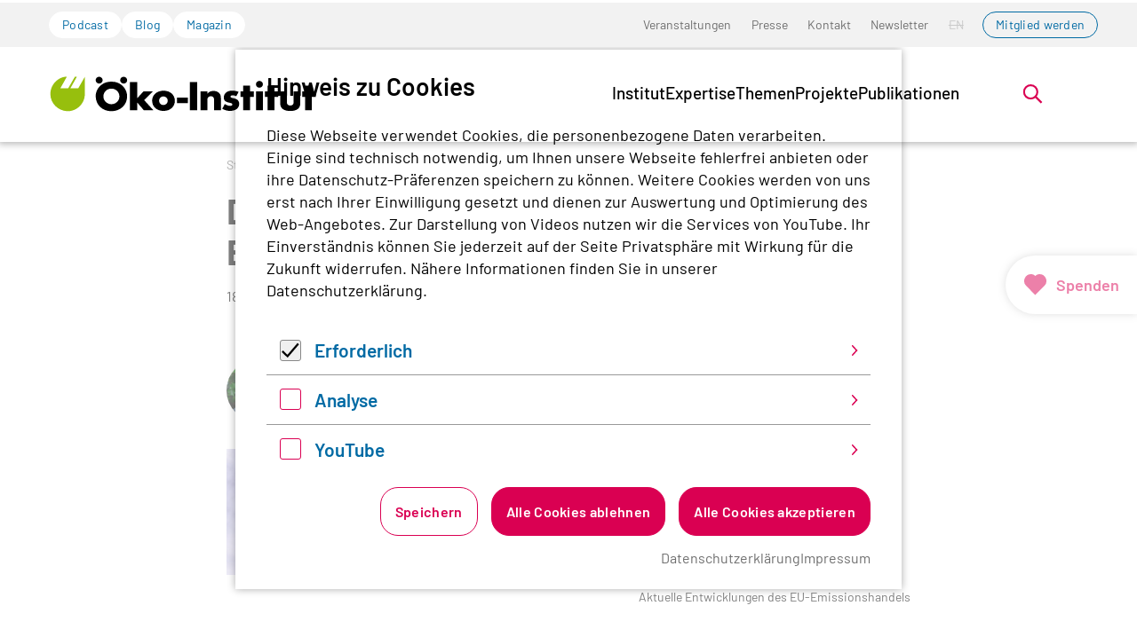

--- FILE ---
content_type: text/html; charset=utf-8
request_url: https://www.oeko.de/news/aktuelles/das-oeko-institut-auf-den-berliner-energietagen-2018/
body_size: 22577
content:
<!DOCTYPE html>
<html lang="de-de" class="no-js">
<head>
    <meta charset="utf-8">

<!-- 
	Realisierung: wegewerk GmbH <www.wegewerk.com>

	This website is powered by TYPO3 - inspiring people to share!
	TYPO3 is a free open source Content Management Framework initially created by Kasper Skaarhoj and licensed under GNU/GPL.
	TYPO3 is copyright 1998-2026 of Kasper Skaarhoj. Extensions are copyright of their respective owners.
	Information and contribution at https://typo3.org/
-->


<title>Das Öko-Institut auf den Berliner Energietagen 2018 | oeko.de</title>
<meta http-equiv="x-ua-compatible" content="IE=edge">
<meta name="generator" content="TYPO3 CMS">
<meta name="viewport" content="width=device-width, initial-scale=1">
<meta property="og:type" content="website">
<meta property="og:site_name" content="oeko.de">
<meta property="og:title" content="Das Öko-Institut auf den Berliner Energietagen 2018">
<meta name="twitter:card" content="summary">
<meta name="twitter:title" content="Das Öko-Institut auf den Berliner Energietagen 2018">
<meta name="format-detection" content="telephone=no">


<link rel="stylesheet" href="/typo3temp/assets/compressed/merged-321c9c171f8b5c310b38c53693801e1e-104821f7323e5fa3ff527ba1c278f9b5.css?1768567231" media="all">


<script>
var TYPO3 = Object.assign(TYPO3 || {}, Object.fromEntries(Object.entries({"settings":{"TS":{"matomoMarketingContainerUrl":"https:\/\/www.oeko.de\/pwstat\/js\/container_I7yXYIav.js","matomoStatisticsContainerUrl":"https:\/\/www.oeko.de\/pwstat\/js\/container_atkrNAAT.js","matomoStatisticsSiteID":"1"}}}).filter((entry) => !['__proto__', 'prototype', 'constructor'].includes(entry[0]))));

</script>
<script src="/typo3temp/assets/compressed/merged-527853a611d198ab3ebcb9c528b85bec-1db95d9fe9b34d173bc55ada510105c7.js?1768567231"></script>
<script src="/typo3temp/assets/compressed/main.concat-98753dfd6084b346728f5005d1067729.js?1768567231" defer="defer"></script>
<script src="/typo3temp/assets/compressed/js.cookie.min-e944910191d4bf7e541af81dcbb28c78.js?1768567231" defer="defer"></script>
<script src="/typo3temp/assets/compressed/cookieman-1b5521d43b31a76b6a1c9d122bec9e2a.js?1768567231" defer="defer"></script>
<script src="/typo3temp/assets/compressed/cookieman-theme-4e30d58da6954b16cdf282c02b5e1377.js?1768567231" defer="defer"></script>
<script src="/typo3temp/assets/compressed/cookieman-init-ee82cef6b09ea9bbcb1dd053f6168f8b.js?1768567231" defer="defer"></script>

<script>
/*TS_inlineJS*/
var sitepackage_base_js_path = '/_assets/45b51a8e2bda5c04fe1342749a263e13/frontend/js/';


</script>

<meta property="og:url" content="https://www.oeko.de/news/aktuelles/das-oeko-institut-auf-den-berliner-energietagen-2018/"><link rel="apple-touch-icon" sizes="180x180" href="/_assets/45b51a8e2bda5c04fe1342749a263e13/frontend/favicons/apple-touch-icon.png?1768567192">
<link rel="icon" type="image/png" sizes="32x32" href="/_assets/45b51a8e2bda5c04fe1342749a263e13/frontend/favicons/favicon-32x32.png?1768567192">
<link rel="icon" type="image/png" sizes="16x16" href="/_assets/45b51a8e2bda5c04fe1342749a263e13/frontend/favicons/favicon-16x16.png?1768567192">
<link rel="manifest" href="/_assets/45b51a8e2bda5c04fe1342749a263e13/frontend/favicons/site.webmanifest?1768567192">
<link rel="mask-icon" href="/_assets/45b51a8e2bda5c04fe1342749a263e13/frontend/favicons/safari-pinned-tab.svg?1768567192" color="#96bd0d">
<link rel="shortcut icon" href="/_assets/45b51a8e2bda5c04fe1342749a263e13/frontend/favicons/favicon.ico?1768567192">
<meta name="msapplication-TileColor" content="#96bd0d">
<meta name="msapplication-config" content="/_assets/45b51a8e2bda5c04fe1342749a263e13/frontend/favicons/browserconfig.xml?1768567192">
<meta name="theme-color" content="#ffffff">
<style>.no-js [loading=lazy][data-src],.no-js [loading=lazy][data-srcset]{display:none}</style>
<script type="text/javascript">
    document.documentElement.classList.remove('no-js');
    document.documentElement.classList.add('js');
</script><script>
    window.MSInputMethodContext && document.documentMode && document.write('<script src="/typo3conf/ext/wwt3_sitepackage_base/Resources/Public/frontend/assets/js/ie11ObjectEntriesPolyfill.min.js"><\x2fscript>');
</script><script>
    window.MSInputMethodContext && document.documentMode && document.write('<script src="/typo3conf/ext/wwt3_sitepackage_base/Resources/Public/frontend/assets/js/ie11CustomProperties.min.js"><\x2fscript>');
</script><script>
    window.MSInputMethodContext && document.documentMode && document.write('<script src="/typo3conf/ext/wwt3_sitepackage_base/Resources/Public/frontend/assets/js/picturefill.min.js"><\x2fscript>');
</script>
<link rel="canonical" href="https://www.oeko.de/news/aktuelles/das-oeko-institut-auf-den-berliner-energietagen-2018/">
</head>
<body class="page-5841 pageLayout--default pageType--article pageDoktype--110">


<div class="skiplinks">
    <ul>
                <li>
            <a title="Zum Hauptinhalt springen" href="#main">Zum Hauptinhalt springen</a>
        </li>
                <li>
            <a title="Zur Suche springen" href="#headerSearch">Zur Suche springen</a>
        </li>
            </ul>
</div>

<div class="canvas">

    <div class="offcanvas offcanvas-end" tabindex="-1" id="offcanvas" aria-labelledby="offcanvas-label" data-bs-scroll="true">
    <div class="offcanvas-header">
                    <div class="headerSearch" role="search">
    <form action="/suchen/"
          data-suggest="/suchen/?type=7384" data-suggest-header="Top Treffer"
          id="headerSearch-2">
        <div class="headerSearch__field">
            <label class="headerSearch__label" for="headerSearch__q-2"><span>Volltextsuche</span></label>
            <input class="headerSearch__q tx-solr-suggest" id="headerSearch__q-2" name="tx_solr[q]" type="search" required placeholder="Suchbegriff"
                   autocomplete="off">
        </div>
        <button class="headerSearch__submit" tabindex="-1" type="submit">
            <span>Suchen</span>
            <svg aria-hidden="true" class="search" xmlns="http://www.w3.org/2000/svg" width="21" height="21" viewBox="0 0 21 21">
  <g fill="none" fill-rule="evenodd" stroke="currentColor" stroke-width="2" transform="translate(2 1)">
    <circle cx="11" cy="7" r="7"/>
    <line x1=".288" x2="5.792" y1="17.712" y2="12.208" stroke-linecap="square"/>
  </g>
</svg>
        </button>
    </form>

    <button class="headerSearch__toggle" aria-expanded="false">
        <svg aria-hidden="true" class="search" xmlns="http://www.w3.org/2000/svg" width="21" height="21" viewBox="0 0 21 21">
  <g fill="none" fill-rule="evenodd" stroke="currentColor" stroke-width="2" transform="translate(2 1)">
    <circle cx="11" cy="7" r="7"/>
    <line x1=".288" x2="5.792" y1="17.712" y2="12.208" stroke-linecap="square"/>
  </g>
</svg>
        <?xml version="1.0" encoding="UTF-8"?>
<svg class="close" width="16px" height="16px" viewBox="0 0 16 16" version="1.1" xmlns="http://www.w3.org/2000/svg" xmlns:xlink="http://www.w3.org/1999/xlink">
    <g stroke="none" stroke-width="1" fill="none" fill-rule="evenodd" stroke-linecap="round">
        <g transform="translate(-9, -9)" stroke="#000000" stroke-width="2">
            <g transform="translate(10, 10)">
                <line x1="0" y1="0" x2="13.3681159" y2="13.3681159" id="Line-2"></line>
                <line x1="-3.60822483e-16" y1="0" x2="13" y2="13" id="Line-2-Copy" transform="translate(6.5, 6.5) rotate(-270) translate(-6.5, -6.5)"></line>
            </g>
        </g>
    </g>
</svg>
        <span class="label">Suche öffnen</span>
    </button>
</div>


        
        <button class="offcanvas-toggle offcanvas-hide" data-bs-toggle="offcanvas" data-bs-target="#offcanvas" aria-controls="offcanvas">
    <svg width="16px" height="16px" viewBox="0 0 16 16" version="1.1" xmlns="http://www.w3.org/2000/svg" xmlns:xlink="http://www.w3.org/1999/xlink">
        <g stroke="none" stroke-width="1" fill="none" fill-rule="evenodd" stroke-linecap="round">
            <g transform="translate(-9, -9)" stroke="#000000" stroke-width="2">
                <g transform="translate(10, 10)">
                    <line x1="0" y1="0" x2="13.3681159" y2="13.3681159" id="Line-2"></line>
                    <line x1="-3.60822483e-16" y1="0" x2="13" y2="13" id="Line-2-Copy" transform="translate(6.5, 6.5) rotate(-270) translate(-6.5, -6.5)"></line>
                </g>
            </g>
        </g>
    </svg>

    <span class="visuallyhidden">Menü</span>
</button>
    </div>

    <div class="offcanvas-body">
        <nav class="accordionNav">
    <svg class="chevron_navigation" id="accordionNav__panel-svg">
    <use href="/_assets/45b51a8e2bda5c04fe1342749a263e13/frontend/img/svg-sprite-4ea27829.svg
#chevron_navigation"></use>
</svg>

    <div class="firstLevel">
        <ul class="firstLevel__list navMenu">
                            <li class="navItem">
                    <a href="/das-institut/">Institut</a>
                                            <div class="secondLevel subNav">
                            <ul class="secondLevel__list subNav__group">
                                                                    <li>
                                                                                    <a href="/das-institut/leitbild/">Leitbild</a>
                                                                                                                    </li>
                                                                    <li>
                                                                                    <a href="/das-institut/organisation/">Organisation</a>
                                                                                                                    </li>
                                                                    <li>
                                                                                    <a href="/das-institut/team/">Team</a>
                                                                                                                    </li>
                                                                    <li>
                                                                                    <a href="/das-institut/mitgliedschaft/">Mitgliedschaft</a>
                                                                                                                    </li>
                                                                    <li>
                                                                                    <a href="/das-institut/stellenangebote/">Stellenangebote</a>
                                                                                                                    </li>
                                                                    <li>
                                                                                    <a href="/das-institut/alumni-netzwerk/">Alumni</a>
                                                                                                                    </li>
                                                            </ul>
                        </div>
                                    </li>
                            <li class="navItem">
                    <a href="/expertise/">Expertise</a>
                                            <div class="secondLevel subNav">
                            <ul class="secondLevel__list subNav__group">
                                                                    <li>
                                                                                    <a href="/expertise/forschung/">Forschung</a>
                                                                                                                    </li>
                                                                    <li>
                                                                                    <a href="/expertise/methoden/">Methoden</a>
                                                                                                                    </li>
                                                                    <li>
                                                                                    <a href="/expertise/netzwerke-plattformen-und-mitgliedschaften/">Netzwerke</a>
                                                                                                                    </li>
                                                            </ul>
                        </div>
                                    </li>
                            <li class="navItem">
                    <a href="/themen/">Themen</a>
                                            <div class="secondLevel subNav">
                            <ul class="secondLevel__list subNav__group">
                                                                    <li>
                                                                                    <a href="/themen/digitalisierung/">Digitalisierung</a>
                                                                                                                            <div class="thirdLevel">
                                                <ul class="thirdLevel__list">
                                                                                                            <li>
                                                                                                                            <a href="/themen/digitalisierung/datengovernance/">Datengovernance</a>
                                                                                                                    </li>
                                                                                                            <li>
                                                                                                                            <a href="/themen/digitalisierung/digitale-infrastruktur/">Digitale Infrastruktur</a>
                                                                                                                    </li>
                                                                                                            <li>
                                                                                                                            <a href="/themen/digitalisierung/endgeraete/">Endgeräte</a>
                                                                                                                    </li>
                                                                                                            <li>
                                                                                                                            <a href="/themen/digitalisierung/it-anwendungen/">IT-Anwendungen</a>
                                                                                                                    </li>
                                                                                                            <li>
                                                                                                                            <a href="/themen/digitalisierung/kuenstliche-intelligenz-und-software/">Künstliche Intelligenz und Software</a>
                                                                                                                    </li>
                                                                                                    </ul>
                                            </div>
                                                                            </li>
                                                                    <li>
                                                                                    <a href="/themen/energiewende-und-klimapolitik/">Energiewende und Klimapolitik</a>
                                                                                                                            <div class="thirdLevel">
                                                <ul class="thirdLevel__list">
                                                                                                            <li>
                                                                                                                            <a href="/themen/energiewende-und-klimapolitik/co2-bepreisung/">CO2-Bepreisung</a>
                                                                                                                    </li>
                                                                                                            <li>
                                                                                                                            <a href="/themen/energiewende-und-klimapolitik/deutschland/">Deutschland</a>
                                                                                                                    </li>
                                                                                                            <li>
                                                                                                                            <a href="/themen/energiewende-und-klimapolitik/erneuerbare-energien/">Erneuerbare Energien</a>
                                                                                                                    </li>
                                                                                                            <li>
                                                                                                                            <a href="/themen/energiewende-und-klimapolitik/eu/">EU</a>
                                                                                                                    </li>
                                                                                                            <li>
                                                                                                                            <a href="/themen/energiewende-und-klimapolitik/gasausstieg/">Gasausstieg</a>
                                                                                                                    </li>
                                                                                                            <li>
                                                                                                                            <a href="/themen/energiewende-und-klimapolitik/international/">International</a>
                                                                                                                    </li>
                                                                                                            <li>
                                                                                                                            <a href="/themen/energiewende-und-klimapolitik/kohleausstieg/">Kohleausstieg</a>
                                                                                                                    </li>
                                                                                                            <li>
                                                                                                                            <a href="/themen/energiewende-und-klimapolitik/stromnetze/">Stromnetze</a>
                                                                                                                    </li>
                                                                                                            <li>
                                                                                                                            <a href="/themen/energiewende-und-klimapolitik/waermewende/">Wärmewende</a>
                                                                                                                    </li>
                                                                                                            <li>
                                                                                                                            <a href="/themen/energiewende-und-klimapolitik/wasserstoff-und-e-fuels/">Wasserstoff und E-Fuels</a>
                                                                                                                    </li>
                                                                                                    </ul>
                                            </div>
                                                                            </li>
                                                                    <li>
                                                                                    <a href="/themen/gerechte-transformation/">Gerechte Transformation</a>
                                                                                                                            <div class="thirdLevel">
                                                <ul class="thirdLevel__list">
                                                                                                            <li>
                                                                                                                            <a href="/themen/gerechte-transformation/governance/">Governance</a>
                                                                                                                    </li>
                                                                                                            <li>
                                                                                                                            <a href="/themen/gerechte-transformation/partizipation/">Partizipation</a>
                                                                                                                    </li>
                                                                                                            <li>
                                                                                                                            <a href="/themen/gerechte-transformation/soziale-energiewende/">Soziale Energiewende</a>
                                                                                                                    </li>
                                                                                                            <li>
                                                                                                                            <a href="/themen/gerechte-transformation/soziale-mobilitaetswende/">Soziale Mobilitätswende</a>
                                                                                                                    </li>
                                                                                                            <li>
                                                                                                                            <a href="/themen/gerechte-transformation/soziale-waermewende/">Soziale Wärmewende</a>
                                                                                                                    </li>
                                                                                                            <li>
                                                                                                                            <a href="/themen/gerechte-transformation/transdisziplinaere-forschung/">Transdisziplinäre Forschung</a>
                                                                                                                    </li>
                                                                                                    </ul>
                                            </div>
                                                                            </li>
                                                                    <li>
                                                                                    <a href="/themen/kerntechnik/">Kerntechnik</a>
                                                                                                                            <div class="thirdLevel">
                                                <ul class="thirdLevel__list">
                                                                                                            <li>
                                                                                                                            <a href="/themen/kerntechnik/anlagensicherheit/">Anlagensicherheit</a>
                                                                                                                    </li>
                                                                                                            <li>
                                                                                                                            <a href="/themen/kerntechnik/akw-rueckbau/">AKW-Rückbau</a>
                                                                                                                    </li>
                                                                                                            <li>
                                                                                                                            <a href="/themen/kerntechnik/endlagerung/">Endlagerung</a>
                                                                                                                    </li>
                                                                                                            <li>
                                                                                                                            <a href="/themen/kerntechnik/internationale-atompolitik/">Internationale Atompolitik</a>
                                                                                                                    </li>
                                                                                                            <li>
                                                                                                                            <a href="/themen/kerntechnik/strahlenschutz/">Strahlenschutz</a>
                                                                                                                    </li>
                                                                                                            <li>
                                                                                                                            <a href="/themen/kerntechnik/zwischenlagerung/">Zwischenlagerung</a>
                                                                                                                    </li>
                                                                                                    </ul>
                                            </div>
                                                                            </li>
                                                                    <li>
                                                                                    <a href="/themen/landwende/">Landwende</a>
                                                                                                                            <div class="thirdLevel">
                                                <ul class="thirdLevel__list">
                                                                                                            <li>
                                                                                                                            <a href="/themen/landwende/biodiversitaet/">Biodiversität</a>
                                                                                                                    </li>
                                                                                                            <li>
                                                                                                                            <a href="/themen/landwende/biooekonomie/">Bioökonomie</a>
                                                                                                                    </li>
                                                                                                            <li>
                                                                                                                            <a href="/themen/landwende/ernaehrung/">Ernährung</a>
                                                                                                                    </li>
                                                                                                            <li>
                                                                                                                            <a href="/themen/landwende/landwirtschaft/">Landwirtschaft</a>
                                                                                                                    </li>
                                                                                                            <li>
                                                                                                                            <a href="/themen/landwende/wald/">Wald</a>
                                                                                                                    </li>
                                                                                                    </ul>
                                            </div>
                                                                            </li>
                                                                    <li>
                                                                                    <a href="/themen/mobilitaetswende/">Mobilitätswende</a>
                                                                                                                            <div class="thirdLevel">
                                                <ul class="thirdLevel__list">
                                                                                                            <li>
                                                                                                                            <a href="/themen/mobilitaetswende/elektromobilitaet/">Elektromobilität</a>
                                                                                                                    </li>
                                                                                                            <li>
                                                                                                                            <a href="/themen/mobilitaetswende/klimaschutzpolitik/">Klimaschutzpolitik</a>
                                                                                                                    </li>
                                                                                                            <li>
                                                                                                                            <a href="/themen/mobilitaetswende/luft-und-seeverkehr/">Luft- und Seeverkehr</a>
                                                                                                                    </li>
                                                                                                            <li>
                                                                                                                            <a href="/themen/mobilitaetswende/nachhaltigkeitsziele-und-bewertung/">Nachhaltigkeitsziele und -bewertung</a>
                                                                                                                    </li>
                                                                                                            <li>
                                                                                                                            <a href="/themen/mobilitaetswende/oeffentlicher-verkehr-und-neue-mobilitaetskonzepte/">Öffentlicher Verkehr und neue Mobilitätskonzepte</a>
                                                                                                                    </li>
                                                                                                    </ul>
                                            </div>
                                                                            </li>
                                                                    <li>
                                                                                    <a href="/themen/nachhaltiges-wirtschaften/">Nachhaltiges Wirtschaften</a>
                                                                                                                            <div class="thirdLevel">
                                                <ul class="thirdLevel__list">
                                                                                                            <li>
                                                                                                                            <a href="/themen/nachhaltiges-wirtschaften/beschaffung/">Beschaffung</a>
                                                                                                                    </li>
                                                                                                            <li>
                                                                                                                            <a href="/themen/nachhaltiges-wirtschaften/chemikalien-und-schadstoffe/">Chemikalien und Schadstoffe</a>
                                                                                                                    </li>
                                                                                                            <li>
                                                                                                                            <a href="/themen/nachhaltiges-wirtschaften/finanzen/">Finanzen</a>
                                                                                                                    </li>
                                                                                                            <li>
                                                                                                                            <a href="/themen/nachhaltiges-wirtschaften/konsum-und-suffizienz/">Konsum und Suffizienz</a>
                                                                                                                    </li>
                                                                                                            <li>
                                                                                                                            <a href="/themen/nachhaltiges-wirtschaften/produkte-und-technologien/">Produkte und Technologien</a>
                                                                                                                    </li>
                                                                                                            <li>
                                                                                                                            <a href="/themen/nachhaltiges-wirtschaften/sport-und-kultur/">Sport und Kultur</a>
                                                                                                                    </li>
                                                                                                            <li>
                                                                                                                            <a href="/themen/nachhaltiges-wirtschaften/unternehmen-und-lieferketten/">Unternehmen und Lieferketten</a>
                                                                                                                    </li>
                                                                                                    </ul>
                                            </div>
                                                                            </li>
                                                                    <li>
                                                                                    <a href="/themen/ressourcenwende/">Ressourcenwende</a>
                                                                                                                            <div class="thirdLevel">
                                                <ul class="thirdLevel__list">
                                                                                                            <li>
                                                                                                                            <a href="/themen/ressourcenwende/abfallmanagement/">Abfallmanagement</a>
                                                                                                                    </li>
                                                                                                            <li>
                                                                                                                            <a href="/themen/ressourcenwende/batterien/">Batterien</a>
                                                                                                                    </li>
                                                                                                            <li>
                                                                                                                            <a href="/themen/ressourcenwende/baustoffe/">Baustoffe</a>
                                                                                                                    </li>
                                                                                                            <li>
                                                                                                                            <a href="/themen/ressourcenwende/circular-economy/">Circular Economy</a>
                                                                                                                    </li>
                                                                                                            <li>
                                                                                                                            <a href="/themen/ressourcenwende/kunststoffe/">Kunststoffe</a>
                                                                                                                    </li>
                                                                                                            <li>
                                                                                                                            <a href="/themen/ressourcenwende/ressourcen-und-produktpolitik/">Ressourcen- und Produktpolitik</a>
                                                                                                                    </li>
                                                                                                            <li>
                                                                                                                            <a href="/themen/ressourcenwende/rohstoffe-und-bergbau/">Rohstoffe und Bergbau</a>
                                                                                                                    </li>
                                                                                                    </ul>
                                            </div>
                                                                            </li>
                                                                    <li>
                                                                                    <a href="/themen/umweltrecht/">Umweltrecht</a>
                                                                                                                            <div class="thirdLevel">
                                                <ul class="thirdLevel__list">
                                                                                                            <li>
                                                                                                                            <a href="/themen/umweltrecht/immissionsschutzrecht/">Immissionsschutzrecht</a>
                                                                                                                    </li>
                                                                                                            <li>
                                                                                                                            <a href="/themen/umweltrecht/klimaschutz-und-energierecht/">Klimaschutz- und Energierecht</a>
                                                                                                                    </li>
                                                                                                            <li>
                                                                                                                            <a href="/themen/umweltrecht/ressourcenschutzrecht/">Ressourcenschutzrecht</a>
                                                                                                                    </li>
                                                                                                            <li>
                                                                                                                            <a href="/themen/umweltrecht/stoffrecht/">Stoffrecht</a>
                                                                                                                    </li>
                                                                                                            <li>
                                                                                                                            <a href="/themen/umweltrecht/umweltklagerechte/">Umweltklagerechte</a>
                                                                                                                    </li>
                                                                                                    </ul>
                                            </div>
                                                                            </li>
                                                            </ul>
                        </div>
                                    </li>
                            <li class="navItem">
                    <a href="/projekte/">Projekte</a>
                                    </li>
                            <li class="navItem">
                    <a href="/publikation/">Publikationen</a>
                                    </li>
                    </ul>
    </div>
</nav>
    </div>

    <div class="offcanvas-footer">
        <a href="#" class="button button--outline">Mitglied werden</a>
        <div class="offcanvas-footer__topicNav">
            <ul>
                                    <li>
                        <a href="/podcast/" class="button button--tertiary">Podcast</a>
                    </li>
                                    <li>
                        <a href="/blog/" class="button button--tertiary">Blog</a>
                    </li>
                                    <li>
                        <a href="/magazin/" class="button button--tertiary">Magazin</a>
                    </li>
                            </ul>
        </div>
                
    
    <nav class="stackedNav">
            <ul>
                                    <li >
                    <a target="" href="/veranstaltungen/"  >Veranstaltungen</a>
                                    </li>
                                                <li >
                    <a target="" href="/presse/"  >Presse</a>
                                    </li>
                                                <li >
                    <a target="" href="/kontakt/"  >Kontakt</a>
                                    </li>
                                                <li >
                    <a target="" href="/newsletter/"  >Newsletter</a>
                                    </li>
                                                                                                                    <li >
                        <a target="" href="" tabindex="-1">EN</a>
                    </li>
                                                                <li >
                    <a target="" href="https://www.oeko.de/das-institut/mitgliedschaft/"  >Mitglied werden</a>
                                    </li>
                        </ul>
    </nav>
    </div>
</div>

    <div class="canvas__onscreen">
        
<header class="documentHeader theme--default with-search">
    <div class="l-container l-container--large ">
        <div class="l-column l-column--full">
            <div class="documentHeader__container">
                                    <div class="documentHeader__navTop">
                        <div class="documentHeader__topicNav">
                            <ul>
                                                                    <li>
                                        <a href="/podcast/" class="button button--tertiary">Podcast</a>
                                    </li>
                                                                    <li>
                                        <a href="/blog/" class="button button--tertiary">Blog</a>
                                    </li>
                                                                    <li>
                                        <a href="/magazin/" class="button button--tertiary">Magazin</a>
                                    </li>
                                                            </ul>
                        </div>
                        <div class="documentHeader__metaNav">
                                                            <nav class="inlineNav " aria-label="Meta Navigation">
            <ul>
                                    <li >
                    <a target="" href="/veranstaltungen/"  >Veranstaltungen</a>
                                    </li>
                                                <li >
                    <a target="" href="/presse/"  >Presse</a>
                                    </li>
                                                <li >
                    <a target="" href="/kontakt/"  >Kontakt</a>
                                    </li>
                                                <li >
                    <a target="" href="/newsletter/"  >Newsletter</a>
                                    </li>
                                                                                                                    <li >
                        <a target="" href="" tabindex="-1">EN</a>
                    </li>
                                                                <li >
                    <a target="" href="https://www.oeko.de/das-institut/mitgliedschaft/"  >Mitglied werden</a>
                                    </li>
                        </ul>
    </nav>
                        </div>
                    </div>
                

                <div class="documentHeader__subContainer">
                    <div class="documentHeader__logo">
                                                    <a class="staticLogo" href="/" aria-label="Zur Startseite">
            <svg title="Logo Öko-Institut e.V." xmlns="http://www.w3.org/2000/svg" xml:space="preserve" baseProfile="basic" width="1142" height="170" viewBox="0 0 1142.9 170.2">
            <path d="M125 63.7H91.5l27.6-50.3h-8.5L82.2 63.6H48.8l27.6-50.4C39.7 13.2 6 47.6 6 88.8c0 41.6 33.7 73.3 71.6 74.9 38.8 1.7 75.6-31.2 75.3-75.3h.1V13.9l-28 49.8z" style="fill:#97bf0d"/>
            <path d="M266.3 133.3c-18.9 0-34.2-15.2-34.2-34.1 0-18.7 15.3-33.9 34.2-33.9s34.2 15.2 34.2 33.9c0 18.9-15.3 34.1-34.2 34.1m0-98.5c-15.8 0-31.3 4.9-42.5 13.8-15.3 12-24.5 30.7-24.5 49.5 0 38.1 28.3 65.7 67 65.7 38.3 0 67-27.8 67-64.6 0-15.8-5.6-30.6-15.8-42.2-12.8-14.7-30.1-22.2-51.2-22.2M442.9 77.3h-39.8l-26.4 29.6V37.2h-31.1v122.4h31.1v-33.4l27.8 33.4h40.9l-39.7-44.3z"/>
            <path d="M488 136.9c-10.3 0-18.4-8.5-18.4-18.8 0-10.5 8.2-18.8 18.4-18.8 10.1 0 18.3 8.3 18.3 18.8 0 10.3-8.2 18.8-18.3 18.8m.5-62.6c-27.9 0-48.6 18.3-48.6 43.3 0 26.6 19.8 45 48.6 45 28.3 0 48.4-18.4 48.4-44.2s-20.1-44.1-48.4-44.1M545.9 104.6h46v24.2h-46zM601.1 37.2h31.4v122.3h-31.4zM702 75.4c-12.1 0-18.9 3.1-26.7 12.2V77.2h-29.1v82.4h29.1v-44.2c0-5.5.9-8.6 3.1-11.5 2.9-3.5 7.4-5.5 12.1-5.5 5.1 0 9.8 2.5 11.6 6.4 1.6 3.1 1.8 4.7 1.8 13.1v41.6H733v-52.4c0-11.3-1.8-16.9-7.6-22.7-5.8-5.9-13.6-9-23.4-9M787.1 107.3c-6.2-1.5-7.1-1.6-8.2-2-3.3-1.1-4.9-2.7-4.9-4.9 0-3.6 3.7-6 9-6 5.1 0 10.4 1.3 15.8 4l9.8-18.9c-9.1-3.8-16.5-5.3-26.5-5.3-12.2 0-21.3 2.9-27.6 8.7-5.6 5.1-9.1 12.9-9.1 20.7 0 13.4 6.3 19.6 24.1 23.2 10.2 2.2 12.4 3.5 12.4 7.6 0 3.6-3.8 6.4-9.1 6.4-6.7 0-15.6-3.3-23.2-8.4L739 153.1c10.7 6.4 21.4 9.4 32.8 9.4 23.8 0 39.3-12.2 39.3-30.7 0-13.4-7.5-21.2-24-24.5M857.3 52.6h-29.1v24.7h-11.7v24.1h11.7v58.2h29.1v-58.2h16.5V77.3h-16.5zM882.8 77.2h29.1v82.3h-29.1zM961.3 52.6h-29v24.7h-11.7v24.1h11.7v58.2h29v-58.2h16.5V77.3h-16.5zM1043.2 123.9c0 10-4.8 15.1-14.4 15.1-9.8 0-14.6-5.1-14.6-15.1V77.2H986v52.3c0 21.8 14.9 33.4 42.8 33.4 27.8 0 42.7-11.6 42.7-33.4V77.2h-28.3v46.7zM1120.8 52.6h-29v24.7h-11.7v24.1h11.7v58.2h29v-58.2h16.6V77.3h-16.6zM318.7 13.6c-8.3 0-15 6.7-15 14.8 0 8.3 6.7 15 15 15 8.1 0 14.8-6.7 14.8-15 0-8-6.7-14.8-14.8-14.8M214.1 13.6c-8.3 0-15 6.7-15 14.8 0 8.3 6.7 15 15 15 8.1 0 14.8-6.7 14.8-15 0-8-6.7-14.8-14.8-14.8M897.4 31.6c-8.3 0-15 6.7-15 14.8 0 8.3 6.7 15 15 15 8.1 0 14.8-6.7 14.8-15 0-8-6.7-14.8-14.8-14.8"/>
        </svg>
    </a>
                                            </div>

                    <div class="documentHeader__navBottom__container">
                        <div class="documentHeader__mainNav">
                            <div class="mainNav is-megaNav">
                <nav aria-label="Hauptmenü" class="megaNav">
    <div class="firstLevel">
        <ul class="firstLevel__list navMenu">
                                                                                                                                                                                                                                                                                                                                                                                                                                                                                                                                                            <li class="navItem">
                    <a href="/das-institut/" >Institut</a>
                                            <div class="secondLevel subNav">
                            <div class="l-container l-container--large">
                                <div class="l-column l-column--small">
                                </div>
                                <div class="l-column l-column--large secondLevel__container" id="secondLevel__list-122">
                                                                                                                                                <ul class="secondLevel__list subNav__group">
                                                                                    <li>
                                                                                                    <span>
                                                        <a class="" href="/das-institut/leitbild/">Leitbild</a>
                                                                                                            </span>
                                                                                                                                            </li>
                                                                                    <li>
                                                                                                    <span>
                                                        <a class="" href="/das-institut/organisation/">Organisation</a>
                                                                                                            </span>
                                                                                                                                            </li>
                                                                                    <li>
                                                                                                    <span>
                                                        <a class="" href="/das-institut/team/">Team</a>
                                                                                                            </span>
                                                                                                                                            </li>
                                                                            </ul>
                                                                            <ul class="secondLevel__list subNav__group">
                                                                                            <li>
                                                                                                            <span>
                                                        <a class="" href="/das-institut/mitgliedschaft/">Mitgliedschaft</a>
                                                                                                            </span>
                                                                                                                                                        </li>
                                                                                            <li>
                                                                                                            <span>
                                                        <a class="" href="/das-institut/stellenangebote/">Stellenangebote</a>
                                                                                                            </span>
                                                                                                                                                        </li>
                                                                                            <li>
                                                                                                            <span>
                                                        <a class="" href="/das-institut/alumni-netzwerk/">Alumni</a>
                                                                                                            </span>
                                                                                                                                                        </li>
                                                                                    </ul>
                                                                    </div>
                            </div>
                        </div>
                                    </li>
                                                                                                                                                                                                                                                                                                            <li class="navItem">
                    <a href="/expertise/" >Expertise</a>
                                            <div class="secondLevel subNav">
                            <div class="l-container l-container--large">
                                <div class="l-column l-column--small">
                                </div>
                                <div class="l-column l-column--large secondLevel__container" id="secondLevel__list-2">
                                                                                                                                                <ul class="secondLevel__list subNav__group">
                                                                                    <li>
                                                                                                    <span>
                                                        <a class="" href="/expertise/forschung/">Forschung</a>
                                                                                                            </span>
                                                                                                                                            </li>
                                                                                    <li>
                                                                                                    <span>
                                                        <a class="" href="/expertise/methoden/">Methoden</a>
                                                                                                            </span>
                                                                                                                                            </li>
                                                                            </ul>
                                                                            <ul class="secondLevel__list subNav__group">
                                                                                            <li>
                                                                                                            <span>
                                                        <a class="" href="/expertise/netzwerke-plattformen-und-mitgliedschaften/">Netzwerke</a>
                                                                                                            </span>
                                                                                                                                                        </li>
                                                                                    </ul>
                                                                    </div>
                            </div>
                        </div>
                                    </li>
                                                                                                                                                                                                                                                                                                                                                                                                                                                                                                                                                                                                                                                                                                                                                                                                                                                                                                                                                                                                                                                                                                                                                                                                                                                                                                                                                                                                                                                                                                                                                                                                                                                                                                                                                                                                                                                                                                                                                                                                                                                                                                                                                                                                                                                                                                                                                                                                                                                                                                                                                                                                                                                                                                                                                                                                                                                                                                                                                                                                                                                                                                                                                                                                                                                                                                                                                                                                                                                                                                                                                                                                                                                                                                                                                                                                                                            <li class="navItem">
                    <a href="/themen/" >Themen</a>
                                            <div class="secondLevel subNav">
                            <div class="l-container l-container--large">
                                <div class="l-column l-column--small">
                                </div>
                                <div class="l-column l-column--large secondLevel__container" id="secondLevel__list-4746">
                                                                                                                                                <ul class="secondLevel__list subNav__group">
                                                                                    <li>
                                                                                                    <span>
                                                        <a class="" href="/themen/digitalisierung/">Digitalisierung</a>
                                                                                                                    <button class="ww-megaMenu-aria-mangling-fix accordion-button collapsed"
                                                                    data-bs-toggle="collapse"
                                                                    data-bs-target="#accordion-item-4758"
                                                                                                                                            aria-expanded="false"
                                                                                                                                        aria-controls="accordion-item-4758"
                                                                    aria-label="Untermenü öffnen">
                                                            </button>
                                                                                                            </span>
                                                                                                                                                    <div class="accordion-collapse collapse"
                                                         id="accordion-item-4758"
                                                        data-bs-parent="#secondLevel__list-4746">
                                                        <ul class="thirdLevel__list accordion-body">
                                                                                                                            <li>
                                                                                                                                            <a href="/themen/digitalisierung/datengovernance/">Datengovernance</a>
                                                                                                                                    </li>
                                                                                                                            <li>
                                                                                                                                            <a href="/themen/digitalisierung/digitale-infrastruktur/">Digitale Infrastruktur</a>
                                                                                                                                    </li>
                                                                                                                            <li>
                                                                                                                                            <a href="/themen/digitalisierung/endgeraete/">Endgeräte</a>
                                                                                                                                    </li>
                                                                                                                            <li>
                                                                                                                                            <a href="/themen/digitalisierung/it-anwendungen/">IT-Anwendungen</a>
                                                                                                                                    </li>
                                                                                                                            <li>
                                                                                                                                            <a href="/themen/digitalisierung/kuenstliche-intelligenz-und-software/">Künstliche Intelligenz und Software</a>
                                                                                                                                    </li>
                                                                                                                    </ul>
                                                    </div>
                                                                                            </li>
                                                                                    <li>
                                                                                                    <span>
                                                        <a class="" href="/themen/energiewende-und-klimapolitik/">Energiewende und Klimapolitik</a>
                                                                                                                    <button class="ww-megaMenu-aria-mangling-fix accordion-button collapsed"
                                                                    data-bs-toggle="collapse"
                                                                    data-bs-target="#accordion-item-6709"
                                                                                                                                            aria-expanded="false"
                                                                                                                                        aria-controls="accordion-item-6709"
                                                                    aria-label="Untermenü öffnen">
                                                            </button>
                                                                                                            </span>
                                                                                                                                                    <div class="accordion-collapse collapse"
                                                         id="accordion-item-6709"
                                                        data-bs-parent="#secondLevel__list-4746">
                                                        <ul class="thirdLevel__list accordion-body">
                                                                                                                            <li>
                                                                                                                                            <a href="/themen/energiewende-und-klimapolitik/co2-bepreisung/">CO2-Bepreisung</a>
                                                                                                                                    </li>
                                                                                                                            <li>
                                                                                                                                            <a href="/themen/energiewende-und-klimapolitik/deutschland/">Deutschland</a>
                                                                                                                                    </li>
                                                                                                                            <li>
                                                                                                                                            <a href="/themen/energiewende-und-klimapolitik/erneuerbare-energien/">Erneuerbare Energien</a>
                                                                                                                                    </li>
                                                                                                                            <li>
                                                                                                                                            <a href="/themen/energiewende-und-klimapolitik/eu/">EU</a>
                                                                                                                                    </li>
                                                                                                                            <li>
                                                                                                                                            <a href="/themen/energiewende-und-klimapolitik/gasausstieg/">Gasausstieg</a>
                                                                                                                                    </li>
                                                                                                                            <li>
                                                                                                                                            <a href="/themen/energiewende-und-klimapolitik/international/">International</a>
                                                                                                                                    </li>
                                                                                                                            <li>
                                                                                                                                            <a href="/themen/energiewende-und-klimapolitik/kohleausstieg/">Kohleausstieg</a>
                                                                                                                                    </li>
                                                                                                                            <li>
                                                                                                                                            <a href="/themen/energiewende-und-klimapolitik/stromnetze/">Stromnetze</a>
                                                                                                                                    </li>
                                                                                                                            <li>
                                                                                                                                            <a href="/themen/energiewende-und-klimapolitik/waermewende/">Wärmewende</a>
                                                                                                                                    </li>
                                                                                                                            <li>
                                                                                                                                            <a href="/themen/energiewende-und-klimapolitik/wasserstoff-und-e-fuels/">Wasserstoff und E-Fuels</a>
                                                                                                                                    </li>
                                                                                                                    </ul>
                                                    </div>
                                                                                            </li>
                                                                                    <li>
                                                                                                    <span>
                                                        <a class="" href="/themen/gerechte-transformation/">Gerechte Transformation</a>
                                                                                                                    <button class="ww-megaMenu-aria-mangling-fix accordion-button collapsed"
                                                                    data-bs-toggle="collapse"
                                                                    data-bs-target="#accordion-item-6720"
                                                                                                                                            aria-expanded="false"
                                                                                                                                        aria-controls="accordion-item-6720"
                                                                    aria-label="Untermenü öffnen">
                                                            </button>
                                                                                                            </span>
                                                                                                                                                    <div class="accordion-collapse collapse"
                                                         id="accordion-item-6720"
                                                        data-bs-parent="#secondLevel__list-4746">
                                                        <ul class="thirdLevel__list accordion-body">
                                                                                                                            <li>
                                                                                                                                            <a href="/themen/gerechte-transformation/governance/">Governance</a>
                                                                                                                                    </li>
                                                                                                                            <li>
                                                                                                                                            <a href="/themen/gerechte-transformation/partizipation/">Partizipation</a>
                                                                                                                                    </li>
                                                                                                                            <li>
                                                                                                                                            <a href="/themen/gerechte-transformation/soziale-energiewende/">Soziale Energiewende</a>
                                                                                                                                    </li>
                                                                                                                            <li>
                                                                                                                                            <a href="/themen/gerechte-transformation/soziale-mobilitaetswende/">Soziale Mobilitätswende</a>
                                                                                                                                    </li>
                                                                                                                            <li>
                                                                                                                                            <a href="/themen/gerechte-transformation/soziale-waermewende/">Soziale Wärmewende</a>
                                                                                                                                    </li>
                                                                                                                            <li>
                                                                                                                                            <a href="/themen/gerechte-transformation/transdisziplinaere-forschung/">Transdisziplinäre Forschung</a>
                                                                                                                                    </li>
                                                                                                                    </ul>
                                                    </div>
                                                                                            </li>
                                                                                    <li>
                                                                                                    <span>
                                                        <a class="" href="/themen/kerntechnik/">Kerntechnik</a>
                                                                                                                    <button class="ww-megaMenu-aria-mangling-fix accordion-button collapsed"
                                                                    data-bs-toggle="collapse"
                                                                    data-bs-target="#accordion-item-6727"
                                                                                                                                            aria-expanded="false"
                                                                                                                                        aria-controls="accordion-item-6727"
                                                                    aria-label="Untermenü öffnen">
                                                            </button>
                                                                                                            </span>
                                                                                                                                                    <div class="accordion-collapse collapse"
                                                         id="accordion-item-6727"
                                                        data-bs-parent="#secondLevel__list-4746">
                                                        <ul class="thirdLevel__list accordion-body">
                                                                                                                            <li>
                                                                                                                                            <a href="/themen/kerntechnik/anlagensicherheit/">Anlagensicherheit</a>
                                                                                                                                    </li>
                                                                                                                            <li>
                                                                                                                                            <a href="/themen/kerntechnik/akw-rueckbau/">AKW-Rückbau</a>
                                                                                                                                    </li>
                                                                                                                            <li>
                                                                                                                                            <a href="/themen/kerntechnik/endlagerung/">Endlagerung</a>
                                                                                                                                    </li>
                                                                                                                            <li>
                                                                                                                                            <a href="/themen/kerntechnik/internationale-atompolitik/">Internationale Atompolitik</a>
                                                                                                                                    </li>
                                                                                                                            <li>
                                                                                                                                            <a href="/themen/kerntechnik/strahlenschutz/">Strahlenschutz</a>
                                                                                                                                    </li>
                                                                                                                            <li>
                                                                                                                                            <a href="/themen/kerntechnik/zwischenlagerung/">Zwischenlagerung</a>
                                                                                                                                    </li>
                                                                                                                    </ul>
                                                    </div>
                                                                                            </li>
                                                                                    <li>
                                                                                                    <span>
                                                        <a class="" href="/themen/landwende/">Landwende</a>
                                                                                                                    <button class="ww-megaMenu-aria-mangling-fix accordion-button collapsed"
                                                                    data-bs-toggle="collapse"
                                                                    data-bs-target="#accordion-item-6734"
                                                                                                                                            aria-expanded="false"
                                                                                                                                        aria-controls="accordion-item-6734"
                                                                    aria-label="Untermenü öffnen">
                                                            </button>
                                                                                                            </span>
                                                                                                                                                    <div class="accordion-collapse collapse"
                                                         id="accordion-item-6734"
                                                        data-bs-parent="#secondLevel__list-4746">
                                                        <ul class="thirdLevel__list accordion-body">
                                                                                                                            <li>
                                                                                                                                            <a href="/themen/landwende/biodiversitaet/">Biodiversität</a>
                                                                                                                                    </li>
                                                                                                                            <li>
                                                                                                                                            <a href="/themen/landwende/biooekonomie/">Bioökonomie</a>
                                                                                                                                    </li>
                                                                                                                            <li>
                                                                                                                                            <a href="/themen/landwende/ernaehrung/">Ernährung</a>
                                                                                                                                    </li>
                                                                                                                            <li>
                                                                                                                                            <a href="/themen/landwende/landwirtschaft/">Landwirtschaft</a>
                                                                                                                                    </li>
                                                                                                                            <li>
                                                                                                                                            <a href="/themen/landwende/wald/">Wald</a>
                                                                                                                                    </li>
                                                                                                                    </ul>
                                                    </div>
                                                                                            </li>
                                                                            </ul>
                                                                            <ul class="secondLevel__list subNav__group">
                                                                                            <li>
                                                                                                            <span>
                                                        <a class="" href="/themen/mobilitaetswende/">Mobilitätswende</a>
                                                                                                                    <button class="ww-megaMenu-aria-mangling-fix accordion-button collapsed"
                                                                    data-bs-toggle="collapse"
                                                                    data-bs-target="#accordion-item-6743"
                                                                                                                                            aria-expanded="false"
                                                                                                                                        aria-controls="accordion-item-6743"
                                                                    aria-label="Untermenü öffnen">
                                                            </button>
                                                                                                            </span>
                                                                                                                                                                <div class="accordion-collapse collapse"
                                                             id="accordion-item-6743"
                                                             data-bs-parent="#secondLevel__list-4746">
                                                            <ul class="thirdLevel__list accordion-body">
                                                                                                                                    <li>
                                                                                                                                                    <a href="/themen/mobilitaetswende/elektromobilitaet/">Elektromobilität</a>
                                                                                                                                            </li>
                                                                                                                                    <li>
                                                                                                                                                    <a href="/themen/mobilitaetswende/klimaschutzpolitik/">Klimaschutzpolitik</a>
                                                                                                                                            </li>
                                                                                                                                    <li>
                                                                                                                                                    <a href="/themen/mobilitaetswende/luft-und-seeverkehr/">Luft- und Seeverkehr</a>
                                                                                                                                            </li>
                                                                                                                                    <li>
                                                                                                                                                    <a href="/themen/mobilitaetswende/nachhaltigkeitsziele-und-bewertung/">Nachhaltigkeitsziele und -bewertung</a>
                                                                                                                                            </li>
                                                                                                                                    <li>
                                                                                                                                                    <a href="/themen/mobilitaetswende/oeffentlicher-verkehr-und-neue-mobilitaetskonzepte/">Öffentlicher Verkehr und neue Mobilitätskonzepte</a>
                                                                                                                                            </li>
                                                                                                                            </ul>
                                                        </div>
                                                                                                    </li>
                                                                                            <li>
                                                                                                            <span>
                                                        <a class="" href="/themen/nachhaltiges-wirtschaften/">Nachhaltiges Wirtschaften</a>
                                                                                                                    <button class="ww-megaMenu-aria-mangling-fix accordion-button collapsed"
                                                                    data-bs-toggle="collapse"
                                                                    data-bs-target="#accordion-item-6750"
                                                                                                                                            aria-expanded="false"
                                                                                                                                        aria-controls="accordion-item-6750"
                                                                    aria-label="Untermenü öffnen">
                                                            </button>
                                                                                                            </span>
                                                                                                                                                                <div class="accordion-collapse collapse"
                                                             id="accordion-item-6750"
                                                             data-bs-parent="#secondLevel__list-4746">
                                                            <ul class="thirdLevel__list accordion-body">
                                                                                                                                    <li>
                                                                                                                                                    <a href="/themen/nachhaltiges-wirtschaften/beschaffung/">Beschaffung</a>
                                                                                                                                            </li>
                                                                                                                                    <li>
                                                                                                                                                    <a href="/themen/nachhaltiges-wirtschaften/chemikalien-und-schadstoffe/">Chemikalien und Schadstoffe</a>
                                                                                                                                            </li>
                                                                                                                                    <li>
                                                                                                                                                    <a href="/themen/nachhaltiges-wirtschaften/finanzen/">Finanzen</a>
                                                                                                                                            </li>
                                                                                                                                    <li>
                                                                                                                                                    <a href="/themen/nachhaltiges-wirtschaften/konsum-und-suffizienz/">Konsum und Suffizienz</a>
                                                                                                                                            </li>
                                                                                                                                    <li>
                                                                                                                                                    <a href="/themen/nachhaltiges-wirtschaften/produkte-und-technologien/">Produkte und Technologien</a>
                                                                                                                                            </li>
                                                                                                                                    <li>
                                                                                                                                                    <a href="/themen/nachhaltiges-wirtschaften/sport-und-kultur/">Sport und Kultur</a>
                                                                                                                                            </li>
                                                                                                                                    <li>
                                                                                                                                                    <a href="/themen/nachhaltiges-wirtschaften/unternehmen-und-lieferketten/">Unternehmen und Lieferketten</a>
                                                                                                                                            </li>
                                                                                                                            </ul>
                                                        </div>
                                                                                                    </li>
                                                                                            <li>
                                                                                                            <span>
                                                        <a class="" href="/themen/ressourcenwende/">Ressourcenwende</a>
                                                                                                                    <button class="ww-megaMenu-aria-mangling-fix accordion-button collapsed"
                                                                    data-bs-toggle="collapse"
                                                                    data-bs-target="#accordion-item-6758"
                                                                                                                                            aria-expanded="false"
                                                                                                                                        aria-controls="accordion-item-6758"
                                                                    aria-label="Untermenü öffnen">
                                                            </button>
                                                                                                            </span>
                                                                                                                                                                <div class="accordion-collapse collapse"
                                                             id="accordion-item-6758"
                                                             data-bs-parent="#secondLevel__list-4746">
                                                            <ul class="thirdLevel__list accordion-body">
                                                                                                                                    <li>
                                                                                                                                                    <a href="/themen/ressourcenwende/abfallmanagement/">Abfallmanagement</a>
                                                                                                                                            </li>
                                                                                                                                    <li>
                                                                                                                                                    <a href="/themen/ressourcenwende/batterien/">Batterien</a>
                                                                                                                                            </li>
                                                                                                                                    <li>
                                                                                                                                                    <a href="/themen/ressourcenwende/baustoffe/">Baustoffe</a>
                                                                                                                                            </li>
                                                                                                                                    <li>
                                                                                                                                                    <a href="/themen/ressourcenwende/circular-economy/">Circular Economy</a>
                                                                                                                                            </li>
                                                                                                                                    <li>
                                                                                                                                                    <a href="/themen/ressourcenwende/kunststoffe/">Kunststoffe</a>
                                                                                                                                            </li>
                                                                                                                                    <li>
                                                                                                                                                    <a href="/themen/ressourcenwende/ressourcen-und-produktpolitik/">Ressourcen- und Produktpolitik</a>
                                                                                                                                            </li>
                                                                                                                                    <li>
                                                                                                                                                    <a href="/themen/ressourcenwende/rohstoffe-und-bergbau/">Rohstoffe und Bergbau</a>
                                                                                                                                            </li>
                                                                                                                            </ul>
                                                        </div>
                                                                                                    </li>
                                                                                            <li>
                                                                                                            <span>
                                                        <a class="" href="/themen/umweltrecht/">Umweltrecht</a>
                                                                                                                    <button class="ww-megaMenu-aria-mangling-fix accordion-button collapsed"
                                                                    data-bs-toggle="collapse"
                                                                    data-bs-target="#accordion-item-6766"
                                                                                                                                            aria-expanded="false"
                                                                                                                                        aria-controls="accordion-item-6766"
                                                                    aria-label="Untermenü öffnen">
                                                            </button>
                                                                                                            </span>
                                                                                                                                                                <div class="accordion-collapse collapse"
                                                             id="accordion-item-6766"
                                                             data-bs-parent="#secondLevel__list-4746">
                                                            <ul class="thirdLevel__list accordion-body">
                                                                                                                                    <li>
                                                                                                                                                    <a href="/themen/umweltrecht/immissionsschutzrecht/">Immissionsschutzrecht</a>
                                                                                                                                            </li>
                                                                                                                                    <li>
                                                                                                                                                    <a href="/themen/umweltrecht/klimaschutz-und-energierecht/">Klimaschutz- und Energierecht</a>
                                                                                                                                            </li>
                                                                                                                                    <li>
                                                                                                                                                    <a href="/themen/umweltrecht/ressourcenschutzrecht/">Ressourcenschutzrecht</a>
                                                                                                                                            </li>
                                                                                                                                    <li>
                                                                                                                                                    <a href="/themen/umweltrecht/stoffrecht/">Stoffrecht</a>
                                                                                                                                            </li>
                                                                                                                                    <li>
                                                                                                                                                    <a href="/themen/umweltrecht/umweltklagerechte/">Umweltklagerechte</a>
                                                                                                                                            </li>
                                                                                                                            </ul>
                                                        </div>
                                                                                                    </li>
                                                                                    </ul>
                                                                    </div>
                            </div>
                        </div>
                                    </li>
                                                            <li class="navItem">
                    <a href="/projekte/" >Projekte</a>
                                    </li>
                                                            <li class="navItem">
                    <a href="/publikation/" >Publikationen</a>
                                    </li>
                    </ul>
    </div>
</nav>
    </div>                        </div>
                                                    <div class="documentHeader__search">
                                                                    <div class="headerSearch" role="search">
    <form action="/suchen/"
          data-suggest="/suchen/?type=7384" data-suggest-header="Top Treffer"
          id="headerSearch-1">
        <div class="headerSearch__field">
            <label class="headerSearch__label" for="headerSearch__q-1"><span>Volltextsuche</span></label>
            <input class="headerSearch__q tx-solr-suggest" id="headerSearch__q-1" name="tx_solr[q]" type="search" required placeholder="Suchbegriff"
                   autocomplete="off">
        </div>
        <button class="headerSearch__submit" tabindex="-1" type="submit">
            <span>Suchen</span>
            <svg aria-hidden="true" class="search" xmlns="http://www.w3.org/2000/svg" width="21" height="21" viewBox="0 0 21 21">
  <g fill="none" fill-rule="evenodd" stroke="currentColor" stroke-width="2" transform="translate(2 1)">
    <circle cx="11" cy="7" r="7"/>
    <line x1=".288" x2="5.792" y1="17.712" y2="12.208" stroke-linecap="square"/>
  </g>
</svg>
        </button>
    </form>

    <button class="headerSearch__toggle" aria-expanded="false">
        <svg aria-hidden="true" class="search" xmlns="http://www.w3.org/2000/svg" width="21" height="21" viewBox="0 0 21 21">
  <g fill="none" fill-rule="evenodd" stroke="currentColor" stroke-width="2" transform="translate(2 1)">
    <circle cx="11" cy="7" r="7"/>
    <line x1=".288" x2="5.792" y1="17.712" y2="12.208" stroke-linecap="square"/>
  </g>
</svg>
        <?xml version="1.0" encoding="UTF-8"?>
<svg class="close" width="16px" height="16px" viewBox="0 0 16 16" version="1.1" xmlns="http://www.w3.org/2000/svg" xmlns:xlink="http://www.w3.org/1999/xlink">
    <g stroke="none" stroke-width="1" fill="none" fill-rule="evenodd" stroke-linecap="round">
        <g transform="translate(-9, -9)" stroke="#000000" stroke-width="2">
            <g transform="translate(10, 10)">
                <line x1="0" y1="0" x2="13.3681159" y2="13.3681159" id="Line-2"></line>
                <line x1="-3.60822483e-16" y1="0" x2="13" y2="13" id="Line-2-Copy" transform="translate(6.5, 6.5) rotate(-270) translate(-6.5, -6.5)"></line>
            </g>
        </g>
    </g>
</svg>
        <span class="label">Suche öffnen</span>
    </button>
</div>


                                                            </div>
                                            </div>

                                            <div class="documentHeader__mobile">
                            <button class="offcanvas-toggle offcanvas-show"
        data-bs-toggle="offcanvas"
        data-bs-target="#offcanvas"
        aria-controls="offcanvas">

    <svg xmlns="http://www.w3.org/2000/svg" width="32" height="32" viewBox="0 0 32 32">
        <path d="M30 15.5C30.5522847 15.5 31 15.9477153 31 16.5 31 17.0128358 30.6139598 17.4355072 30.1166211 17.4932723L30 17.5 2 17.5C1.44771525 17.5 1 17.0522847 1 16.5 1 15.9871642 1.38604019 15.5644928 1.88337887 15.5067277L2 15.5 30 15.5ZM30 4.5C30.5522847 4.5 31 4.94771525 31 5.5 31 6.01283584 30.6139598 6.43550716 30.1166211 6.49327227L30 6.5 2 6.5C1.44771525 6.5 1 6.05228475 1 5.5 1 4.98716416 1.38604019 4.56449284 1.88337887 4.50672773L2 4.5 30 4.5ZM30 26.5C30.5522847 26.5 31 26.9477153 31 27.5 31 28.0128358 30.6139598 28.4355072 30.1166211 28.4932723L30 28.5 2 28.5C1.44771525 28.5 1 28.0522847 1 27.5 1 26.9871642 1.38604019 26.5644928 1.88337887 26.5067277L2 26.5 30 26.5Z"/>
    </svg>

    <span class="visuallyhidden">Menü</span>
</button>
                        </div>
                                    </div>
            </div>
        </div>
    </div>

                            
                                                        </header>

        <main id="main" class="documentMain">
                
            <a href="https://www.oeko.de/spenden/" class="sticky-element">
        <svg class="decoration_heart" >
    <use href="/_assets/45b51a8e2bda5c04fe1342749a263e13/frontend/img/svg-sprite-4ea27829.svg
#decoration_heart"></use>
</svg>
        <span>Spenden</span>
    </a>

        <article class="documentContent">
                                

<header class="contentHeader contentHeader--articleHeader">
    <div class="l-container l-container--small">
        <div class="l-column l-column--full">
            
<section class="articleHeader ">
            <div class="articleHeader__breadcrumbs">
            <div class="c-container c-container--large">
                <div class="c-column c-column--large">
                    

            <nav class="breadcrumbsNav"
            >
            <strong>Sie befinden sich hier:</strong>
            <ol>
                                                            <li>
                                                        <a href="/">Start</a>
                        </li>
                                                                                <li>
                                                            <span class="icon"><?xml version="1.0" encoding="UTF-8"?>
<svg width="11px" height="8px" viewBox="0 0 11 8" version="1.1" xmlns="http://www.w3.org/2000/svg" xmlns:xlink="http://www.w3.org/1999/xlink">
    <g id="Symbols" stroke="none" stroke-width="1" fill="none" fill-rule="evenodd" stroke-linecap="round" stroke-linejoin="round">
        <g id="Pfeil_Breadcrumb" transform="translate(1.000000, 1.000000)" stroke="#6E6E6E">
            <g id="Group" transform="translate(0.388889, 0.000000)">
                <line x1="0" y1="3" x2="8" y2="3" id="Line-4"></line>
                <polyline id="Path-2" points="5.07407407 0 8.14814815 3 5.07407407 6"></polyline>
            </g>
        </g>
    </g>
</svg></span>
                                                        <a href="/news/">News</a>
                        </li>
                                                                                <li>
                                                            <span class="icon"><?xml version="1.0" encoding="UTF-8"?>
<svg width="11px" height="8px" viewBox="0 0 11 8" version="1.1" xmlns="http://www.w3.org/2000/svg" xmlns:xlink="http://www.w3.org/1999/xlink">
    <g id="Symbols" stroke="none" stroke-width="1" fill="none" fill-rule="evenodd" stroke-linecap="round" stroke-linejoin="round">
        <g id="Pfeil_Breadcrumb" transform="translate(1.000000, 1.000000)" stroke="#6E6E6E">
            <g id="Group" transform="translate(0.388889, 0.000000)">
                <line x1="0" y1="3" x2="8" y2="3" id="Line-4"></line>
                <polyline id="Path-2" points="5.07407407 0 8.14814815 3 5.07407407 6"></polyline>
            </g>
        </g>
    </g>
</svg></span>
                                                        <a href="/news/aktuelles/">Aktuelles</a>
                        </li>
                                                                                    </ol>
        </nav>
                    </div>
            </div>
        </div>
    
    <div class="articleHeader__content">
        <div class="c-container c-container--large">
            <div class="c-column c-column--full">
                
                <h1 class="articleHeader__title">Das Öko-Institut auf den Berliner Energietagen 2018</h1>

                
                                <div class="articleHeader__sharing-container">
                                            <div class="articleHeader__meta">
                                                                                                <span class="meta meta__date">18.04.2018</span>
                                                                                    </div>
                    
                                    </div>
            </div>

                                                                                            </div>
    </div>

            <div class="articleHeader__extended">
                            <div class="articleHeader__keywords">
                    <div class="keywords">
    <ul>
        </ul>
</div>
                </div>
            
                            <div class="articleHeader__personList">
                                                                                    
                                                            

<ul class="teaserList  teaserType-personteaser teaserList--medium"
>
        <li class="teaserList__item"
         >
        

    
    
<article class="personTeaser" is="personTeaser">
            <a class="personTeaser__media" href="https://www.oeko.de/das-institut/team/team-detail/katja-schumacher/">
                                <noscript>
        <img src="/fileadmin/_processed_/4/c/csm_k.schumacher_1_83e80470ec.jpg" loading="lazy"
             class="lazyload"             width="70"             height="70"             alt=""
                         srcset="/fileadmin/_processed_/4/c/csm_k.schumacher_1_f040dc92a9.jpg 320w,
/fileadmin/_processed_/4/c/csm_k.schumacher_1_a5db3b8dfd.jpg 480w,
/fileadmin/_processed_/4/c/csm_k.schumacher_1_77b2794bbe.jpg 640w,
/fileadmin/_processed_/4/c/csm_k.schumacher_1_e2a86554eb.jpg 784w,
/fileadmin/_processed_/4/c/csm_k.schumacher_1_d3e3f8514b.jpg 912w,
/fileadmin/_processed_/4/c/csm_k.schumacher_1_2c48683ba2.jpg 1024w,
/fileadmin/_processed_/4/c/csm_k.schumacher_1_17efb621a1.jpg 1440w">
    </noscript>
<img src="[data-uri]"
     class="lazyload"         width="70"     height="70"     alt=""
             data-src="[data-uri]" data-srcset="/fileadmin/_processed_/4/c/csm_k.schumacher_1_f040dc92a9.jpg 320w,
/fileadmin/_processed_/4/c/csm_k.schumacher_1_a5db3b8dfd.jpg 480w,
/fileadmin/_processed_/4/c/csm_k.schumacher_1_77b2794bbe.jpg 640w,
/fileadmin/_processed_/4/c/csm_k.schumacher_1_e2a86554eb.jpg 784w,
/fileadmin/_processed_/4/c/csm_k.schumacher_1_d3e3f8514b.jpg 912w,
/fileadmin/_processed_/4/c/csm_k.schumacher_1_2c48683ba2.jpg 1024w,
/fileadmin/_processed_/4/c/csm_k.schumacher_1_17efb621a1.jpg 1440w" data-sizes="auto">
                    </a>
    
    <div class="personTeaser__content">
                <a class="personTeaser__title" href="https://www.oeko.de/das-institut/team/team-detail/katja-schumacher/">
                    Dr.            Katja            Schumacher                    </a>
        
                    <div class="personTeaser__meta">
                                                            <span class="meta meta__position">Stv. Bereichsleiterin / Senior Researcher</span>
                                                                                <span class="meta meta__department">Energie &amp; Klimaschutz</span>
                                                </div>
        
                    <div class="personTeaser__text">
                            </div>
        
        
            </div>
</article>
        </li>
</ul>
                </div>
                    </div>
    
            <div class="articleHeader__media">
                <figure class="figure figure--image figure-has-figcaption"
        style="--image-width: 306px;--image-height: 142px">
            <div class="figure__mediaContainer">
                                            <img src="/fileadmin/user_upload/Bilanzen.jpg"
         loading="lazy"     width="306"     height="142"     alt=""
            >
                                    </div>
    
            <figcaption class="figure__figcaption">
                            <div class="figure__caption">
                    <p>Aktuelle Entwicklungen des EU-Emissionshandels</p>
                </div>
            
                    </figcaption>
    </figure>

        </div>
    
    
    
    
    </section>
        </div>
    </div>
</header>
            
            <section class="contentMain">
                <div class="documentContent__sharingContainer">
                    
                    
                    
                                                                <section class="documentContent__content">
                            <!-- TYPO3SEARCH_begin -->
                                    
        
    <section id="c2314" class="co space-before- space-after- default  coTextmedia co--small" >
        <div class="co__container">
                            

                                        <div class="co__main">
                                                        
                    <div class="co__rteContent rteContent">
                                    <p>Der EU-Emissionshandel und seine Reform stehen im Fokus eines Workshops des Öko-Instituts auf den Berliner Energietagen, die vom 7. bis 9. Mai 2018 stattfinden. 
</p>
<p>Die Reform des EU-Emissionshandels für Phase IV ist beschlossen. Darin enthalten sind einige wichtige Änderungen zur Marktstabilitätsreserve, zur Zuteilung der Zertifikate und zu Finanzierungsmechanismen. Aber auch über den europäischen Emissionshandel hinaus sind die Entwicklungen nicht stehen geblieben. Der Workshop gibt einen Überblick über aktuelle Entwicklungen und wird von Dr. Katja Schumacher, Öko-Institut e.V., moderiert.
</p>
<p>Die Teilnehmerinnen und Teilnehmer und ihre Themen auf dem Podium:
</p>
<p>Dr. Dirk Weinreich, Bundesministerium für Umwelt, Naturschutz, Bau und Reaktorsicherheit <br>„Der Emissionshandel vor Phase IV – Aktuelles aus Berlin und Brüssel“
</p>
<p>Christoph Kühleis, Deutsche Emissionshandelsstelle (DEHSt)<br>„Neues aus der DEHSt – aktuelle Emissionsentwicklung im ETS-Sektor in Deutschland und ein Ausblick“
</p>
<p>Charlotte Loreck, Öko-Institut e.V.<br>„Komplementäre Maßnahmen hoch im Kurs“
</p>
<p>Dr. Johanna Cludius, Öko-Institut e.V.<br>„Die Marktstabilitätsreserve im Zusammenspiel mit komplementären Maßnahmen“
</p>
<p>Dr. Constanze Haug, International Carbon Action Partnership (ICAP)<br>„Neues aus der großen weiten Welt: Aktuelle Entwicklungen bei Emissionshandel und Carbon Pricing im globalen Kontext“
</p>
<p>Der Workshop ist öffentlich und kostenfrei und findet am Mittwoch, 9. Mai 2018 von 13:30 bis 16:30 Uhr statt. Um Anmeldung auf der Internetseite der <a href="https://www.energietage.de/" target="_blank" rel="noreferrer">Berliner Energietage</a> wird gebeten.
</p>
<p>Die Berliner Energietage gelten als Leitveranstaltung für Energieeffizienz in Deutschland. Über 50 Fachveranstaltungen mit rund 300 Referentinnen und Referenten richten sich an Entscheiderinnen und Entscheider aus Politik, Verwaltung, Verbänden, an Expertinnen und Experten aus der Energie- und Wohnungswirtschaft oder öffentliche Einrichtungen. Im Fokus stehen die Themenfelder Energiewende, Energieeffizienz und Klimaschutz.
</p>
<p>Weitere Informationen auch bei Katharina Britzke aus dem Institutsbereich Energie und Klimaschutz, Telefon +49 30 405085-330 oder k.britzke@oeko.de.</p>
                            </div>
        
                                </div>

                            
            
                                </div>

        
                    </section>

        
                            <!-- TYPO3SEARCH_end -->

                            
                                                    </section>
                    
                    
                                    </div>
            </section>
        </article>
    
            </main>

                    <footer class="documentFooter">

                    
        
    <section id="c4096" class="co space-before- space-after- default  coSearchfield co--small" >
        <div class="co__container">
                                                                    <div class="co__header ">
                        




<div class="co__headlines">
    
            <h2 class="co__title">
                            Noch nicht das Richtige gefunden?
            
                    </h2>
    </div>

                    </div>
                

                                        <div class="co__main">
                        <div class="solrFooterSearch" role="search">
    <form action="/suchen/"
          data-suggest="/suchen/?type=7384" data-suggest-header="Top Treffer"
          id="solrFooterSearch">
        <div class="solrFooterSearch__field">
            <label class="solrFooterSearch__label" for="solrFooterSearch__q"><span>Suche</span></label>
            <input class="solrFooterSearch__q tx-solr-suggest" id="solrFooterSearch__q" name="tx_solr[q]" type="search" required placeholder="Suchbegriff"
                   autocomplete="off">
        </div>
        <button class="solrFooterSearch__submit" type="submit"><span>suchen</span></button>
    </form>
</div>


    </div>

                            
            
                                </div>

        
                    </section>

        
    
    <div class="documentFooter__main">
        <div class="l-container l-container--large">
            <div class="l-column--full">
                <div class="documentFooter__logo">
                                            <a class="staticLogo" href="/" aria-label="Zur Startseite">
            <svg title="Logo Öko-Institut e.V." xmlns="http://www.w3.org/2000/svg" xml:space="preserve" baseProfile="basic" width="1142" height="170" viewBox="0 0 1142.9 170.2">
            <path d="M125 63.7H91.5l27.6-50.3h-8.5L82.2 63.6H48.8l27.6-50.4C39.7 13.2 6 47.6 6 88.8c0 41.6 33.7 73.3 71.6 74.9 38.8 1.7 75.6-31.2 75.3-75.3h.1V13.9l-28 49.8z" style="fill:#97bf0d"/>
            <path d="M266.3 133.3c-18.9 0-34.2-15.2-34.2-34.1 0-18.7 15.3-33.9 34.2-33.9s34.2 15.2 34.2 33.9c0 18.9-15.3 34.1-34.2 34.1m0-98.5c-15.8 0-31.3 4.9-42.5 13.8-15.3 12-24.5 30.7-24.5 49.5 0 38.1 28.3 65.7 67 65.7 38.3 0 67-27.8 67-64.6 0-15.8-5.6-30.6-15.8-42.2-12.8-14.7-30.1-22.2-51.2-22.2M442.9 77.3h-39.8l-26.4 29.6V37.2h-31.1v122.4h31.1v-33.4l27.8 33.4h40.9l-39.7-44.3z"/>
            <path d="M488 136.9c-10.3 0-18.4-8.5-18.4-18.8 0-10.5 8.2-18.8 18.4-18.8 10.1 0 18.3 8.3 18.3 18.8 0 10.3-8.2 18.8-18.3 18.8m.5-62.6c-27.9 0-48.6 18.3-48.6 43.3 0 26.6 19.8 45 48.6 45 28.3 0 48.4-18.4 48.4-44.2s-20.1-44.1-48.4-44.1M545.9 104.6h46v24.2h-46zM601.1 37.2h31.4v122.3h-31.4zM702 75.4c-12.1 0-18.9 3.1-26.7 12.2V77.2h-29.1v82.4h29.1v-44.2c0-5.5.9-8.6 3.1-11.5 2.9-3.5 7.4-5.5 12.1-5.5 5.1 0 9.8 2.5 11.6 6.4 1.6 3.1 1.8 4.7 1.8 13.1v41.6H733v-52.4c0-11.3-1.8-16.9-7.6-22.7-5.8-5.9-13.6-9-23.4-9M787.1 107.3c-6.2-1.5-7.1-1.6-8.2-2-3.3-1.1-4.9-2.7-4.9-4.9 0-3.6 3.7-6 9-6 5.1 0 10.4 1.3 15.8 4l9.8-18.9c-9.1-3.8-16.5-5.3-26.5-5.3-12.2 0-21.3 2.9-27.6 8.7-5.6 5.1-9.1 12.9-9.1 20.7 0 13.4 6.3 19.6 24.1 23.2 10.2 2.2 12.4 3.5 12.4 7.6 0 3.6-3.8 6.4-9.1 6.4-6.7 0-15.6-3.3-23.2-8.4L739 153.1c10.7 6.4 21.4 9.4 32.8 9.4 23.8 0 39.3-12.2 39.3-30.7 0-13.4-7.5-21.2-24-24.5M857.3 52.6h-29.1v24.7h-11.7v24.1h11.7v58.2h29.1v-58.2h16.5V77.3h-16.5zM882.8 77.2h29.1v82.3h-29.1zM961.3 52.6h-29v24.7h-11.7v24.1h11.7v58.2h29v-58.2h16.5V77.3h-16.5zM1043.2 123.9c0 10-4.8 15.1-14.4 15.1-9.8 0-14.6-5.1-14.6-15.1V77.2H986v52.3c0 21.8 14.9 33.4 42.8 33.4 27.8 0 42.7-11.6 42.7-33.4V77.2h-28.3v46.7zM1120.8 52.6h-29v24.7h-11.7v24.1h11.7v58.2h29v-58.2h16.6V77.3h-16.6zM318.7 13.6c-8.3 0-15 6.7-15 14.8 0 8.3 6.7 15 15 15 8.1 0 14.8-6.7 14.8-15 0-8-6.7-14.8-14.8-14.8M214.1 13.6c-8.3 0-15 6.7-15 14.8 0 8.3 6.7 15 15 15 8.1 0 14.8-6.7 14.8-15 0-8-6.7-14.8-14.8-14.8M897.4 31.6c-8.3 0-15 6.7-15 14.8 0 8.3 6.7 15 15 15 8.1 0 14.8-6.7 14.8-15 0-8-6.7-14.8-14.8-14.8"/>
        </svg>
    </a>
                                    </div>

                <div class="c-container c-container--full">
                                            <div class="c-column c-column--tiny">
                            <address class="address--de">
                                <b>Öko-Institut e.V.</b><br>
                                Postfach 17 71<br>
                                79017 Freiburg<br><br>
                                Merzhauser Straße 173<br>
                                D-79100 Freiburg<br>
                                Tel. <a href="tel:+49761452950"> +49 761 45295-0</a><br>
                                Fax <a href="tel:+4976145295933"> +49 761 45295-933</a><br>
                                E-Mail: <a href="mailto:info@oeko.de">info(at)oeko.de</a>
                            </address>
                            <address class="address--en">
                                <b>Oeko-Institut e.V.</b><br>
                                PO Box 17 71<br>
                                79017 Freiburg<br>
                                Germany<br><br>
                                Merzhauser Straße 173<br>
                                79100 Freiburg<br>
                                Germany<br>
                                Phone <a href="tel:+49761452950"> +49 761 45295-0</a><br>
                                Fax <a href="tel:+4976145295933"> +49 761 45295-933</a><br>
                                E-Mail: <a href="mailto:info@oeko.de">info(at)oeko.de</a>
                            </address>
                        </div>
                        <div class="c-column c-column--tiny">
                            <address class="address--de">
                                <b>Öko-Institut e.V.</b><br>
                                Rheinstraße 95<br>
                                D-64295 Darmstadt<br>
                                Tel. <a href="tel:+49615181910"> +49 6151 8191-0</a><br>
                                Fax <a href="tel:+4961518191933"> +49 6151 8191-933</a>
                            </address>
                            <address class="address--en">
                                <b>Oeko-Institut e.V.</b><br>
                                Rheinstraße 95<br>
                                64295 Darmstadt<br>
                                Germany<br>
                                Phone <a href="tel:+49615181910"> +49 6151 8191-0</a><br>
                                Fax <a href="tel:+4961518191933"> +49 6151 8191-933</a>
                            </address>
                        </div>
                        <div class="c-column c-column--tiny">
                            <address class="address--de">
                                <b>Öko-Institut e.V.</b><br>
                                Borkumstraße 2<br>
                                D-13189 Berlin<br>
                                Tel. <a href="tel:+49304050850"> +49 30 405085-0</a><br>
                                Fax <a href="tel:+4930405085433"> +49 30 405085-433</a>
                            </address>
                            <address class="address--en">
                                <b>Oeko-Institut e.V.</b><br>
                                Borkumstraße 2<br>
                                13189 Berlin<br>
                                Germany<br>
                                Phone <a href="tel:+49304050850"> +49 30 405085-0</a><br>
                                Fax <a href="tel:+4930405085433"> +49 30 405085-433</a>
                            </address>
                        </div>
                                        <div class="c-column c-column--tiny">
                        <div class="documentFooter__newsletter">
                                                                    
        
<section class="co coForm co--small
					            default frame-type-form_formframework
					            layout-0 "
                             id="c9253"><div class="co__container"><header><h3 class="">
                Bestellen Sie unseren monatlichen Newsletter:
            </h3></header><form data-parsley-validate="" data-parsley-trigger="focusout" id="newsletter-AnmeldungDE-9253" class="f-form" enctype="multipart/form-data" action="/news/aktuelles/das-oeko-institut-auf-den-berliner-energietagen-2018/?tx_form_formframework%5Baction%5D=perform&amp;tx_form_formframework%5Bcontroller%5D=FormFrontend&amp;cHash=076f906b8a45dfaff1177ecab031a823#newsletter-AnmeldungDE-9253" method="post"><div><input type="hidden" name="tx_form_formframework[newsletter-AnmeldungDE-9253][__state]" value="TzozOToiVFlQTzNcQ01TXEZvcm1cRG9tYWluXFJ1bnRpbWVcRm9ybVN0YXRlIjoyOntzOjI1OiIAKgBsYXN0RGlzcGxheWVkUGFnZUluZGV4IjtpOjA7czoxMzoiACoAZm9ybVZhbHVlcyI7YTowOnt9fQ==e2ad83de65bd37177c8b851181ea1f6025878dd1" /><input type="hidden" name="tx_form_formframework[__trustedProperties]" value="{&quot;newsletter-AnmeldungDE-9253&quot;:{&quot;XKkr7xvM3085qidIgY&quot;:1,&quot;text-1&quot;:1,&quot;__currentPage&quot;:1}}3f99ac8b7791d11394dc16fcd5e25b1b5db5526b" ></div><div class="f-form__fields"><input aria-hidden="true" data-id="XKkr7xvM3085qidIgY" id="newsletter-AnmeldungDE-9253-XKkr7xvM3085qidIgY" tabindex="-1" style="position:absolute; margin:0 0 0 -999em;" type="text" name="tx_form_formframework[newsletter-AnmeldungDE-9253][XKkr7xvM3085qidIgY]" /><div class="f-field 
        f-type-text
    
        
        
        "
        
    ><div class="f-field__label"><label class="control-label" for="newsletter-AnmeldungDE-9253-text-1">
                    E-Mail
                    
                        
<span class="required">*</span></label></div><div class="f-field__input input"><input required="required" placeholder="Ihre E-Mail-Adresse" id="newsletter-AnmeldungDE-9253-text-1" class=" form-control" type="text" name="tx_form_formframework[newsletter-AnmeldungDE-9253][text-1]" value="" /></div></div></div><div class="f-form__actions"><nav class="f-navigation"><span class="f-navigation__next submit"><button class="btn btn-primary" type="submit" name="tx_form_formframework[newsletter-AnmeldungDE-9253][__currentPage]" value="1">
                                    Anmelden
                                </button></span></nav></div></form></div></section>


        
                                                    </div>
                    </div>
                </div>
            </div>
        </div>
    </div>

    <div class="documentFooter__subNav">
        <div class="l-container l-container--large">
            <div class="l-column--full">
                                <div class="documentFooter__socialLinks">
                    <ul>
                        <li>
                            <a href="https://www.instagram.com/oekoinstitut/" class="footer-sm--instagram">
                                <svg class="socialMedia_footer-instagram" >
    <use href="/_assets/45b51a8e2bda5c04fe1342749a263e13/frontend/img/svg-sprite-4ea27829.svg
#socialMedia_footer-instagram"></use>
</svg>
                            </a>
                        </li>
                        <li>
                            <a href="http://www.flickr.com/photos/oekoinstitut" class="footer-sm--flickr">
                                <svg class="socialMedia_footer-flickr" >
    <use href="/_assets/45b51a8e2bda5c04fe1342749a263e13/frontend/img/svg-sprite-4ea27829.svg
#socialMedia_footer-flickr"></use>
</svg>
                            </a>
                        </li>
                        <li>
                            <a href="https://bsky.app/profile/oekoinstitut.bsky.social" class="footer-sm--bluesky">
                                <svg class="socialMedia_footer-bluesky" >
    <use href="/_assets/45b51a8e2bda5c04fe1342749a263e13/frontend/img/svg-sprite-4ea27829.svg
#socialMedia_footer-bluesky"></use>
</svg>
                            </a>
                        </li>
                        <li>
                            <a href="http://www.youtube.com/user/Oekoinstitut" class="footer-sm--youtube">
                                <svg class="socialMedia_footer-youtube" >
    <use href="/_assets/45b51a8e2bda5c04fe1342749a263e13/frontend/img/svg-sprite-4ea27829.svg
#socialMedia_footer-youtube"></use>
</svg>
                            </a>
                        </li>
                        <li>
                            <a href="https://de.linkedin.com/company/oeko-institut-e.v." class="footer-sm--linkedin">
                                <svg class="socialMedia_footer-linkedin" >
    <use href="/_assets/45b51a8e2bda5c04fe1342749a263e13/frontend/img/svg-sprite-4ea27829.svg
#socialMedia_footer-linkedin"></use>
</svg>
                            </a>
                        </li>
                        <li>
                            <a href="https://open.spotify.com/show/1JrGB3BesOrmr8VUZvGBqA" class="footer-sm--spotify">
                                <svg class="socialMedia_footer-spotify" >
    <use href="/_assets/45b51a8e2bda5c04fe1342749a263e13/frontend/img/svg-sprite-4ea27829.svg
#socialMedia_footer-spotify"></use>
</svg>
                            </a>
                        </li>
                        <li>
                            <a href="https://mastodon.social/@oekoinstitut" class="footer-sm--mastodon">
                                <svg xmlns="http://www.w3.org/2000/svg" width="30" height="32" viewBox="0 0 30 31">
                                    <defs>
                                        <linearGradient id="a" x1="37.069" x2="37.069" y1="0" y2="79" gradientTransform="scale(.4 .3924)" gradientUnits="userSpaceOnUse">
                                            <stop offset="0" style="stop-color:#6364ff;stop-opacity:1"/>
                                            <stop offset="1" style="stop-color:#563acc;stop-opacity:1"/>
                                        </linearGradient>
                                    </defs>
                                    <path d="M29.535 6.863C29.078 3.531 26.121.906 22.613.398 22.02.312 19.777 0 14.582 0h-.039C9.348 0 8.234.313 7.641.398 4.23.895 1.117 3.25.363 6.621 0 8.281-.039 10.121.027 11.81c.098 2.421.114 4.84.34 7.25.153 1.601.426 3.187.809 4.753.719 2.887 3.625 5.293 6.472 6.274a17.709 17.709 0 0 0 9.473.488 13.16 13.16 0 0 0 1.024-.273c.765-.238 1.66-.504 2.316-.973a.069.069 0 0 0 .031-.058v-2.336c0-.02-.008-.04-.027-.051-.016-.016-.04-.02-.059-.016-2.011.473-4.074.711-6.144.707-3.563 0-4.524-1.66-4.797-2.347a7.355 7.355 0 0 1-.418-1.852c0-.035.023-.066.055-.07a.054.054 0 0 1 .035 0c1.976.468 4.008.703 6.043.703.492 0 .98 0 1.468-.012 2.047-.055 4.207-.16 6.223-.547.05-.008.102-.015.145-.031 3.18-.598 6.203-2.477 6.511-7.234.012-.188.04-1.965.04-2.16.003-.66.218-4.688-.032-7.16Zm0 0" style="stroke:none;fill-rule:nonzero;fill:url(#a)"/>
                                    <path d="M24.5 10.605v8.274h-3.344v-8.031c0-1.692-.718-2.551-2.18-2.551-1.605 0-2.41 1.02-2.41 3.035v4.395h-3.324v-4.395c0-2.016-.805-3.035-2.41-3.035-1.453 0-2.176.863-2.176 2.55v8.032H5.312v-8.274c0-1.69.442-3.035 1.32-4.03.911-.993 2.098-1.505 3.579-1.505 1.71 0 3.004.649 3.863 1.938l.832 1.367.836-1.367c.86-1.29 2.153-1.938 3.863-1.938 1.473 0 2.665.512 3.575 1.504.883.996 1.32 2.34 1.32 4.031Zm0 0" style="stroke:none;fill-rule:nonzero;fill:#fff;fill-opacity:1"/>
                                </svg>
                            </a>
                        </li>
                    </ul>
                </div>
                
                <div class="documentFooter__metaNav">
                        <div class="footerMetaNav">
            <nav class="inlineNav ">
            <ul>
                                    <li >
                    <a target="" href="/kontakt/"  >Kontakt</a>
                                    </li>
                                                <li >
                    <a target="" href="/impressum/"  >Impressum</a>
                                    </li>
                                                <li >
                    <a target="" href="/sitemap/"  >Sitemap</a>
                                    </li>
                                                <li >
                    <a target="" href="/datenschutz/"  >Datenschutz</a>
                                    </li>
                                                <li >
                    <a target="_blank" href="/news/aktuelles/das-oeko-institut-auf-den-berliner-energietagen-2018/"  class="button--cookie">Privatsphäre</a>
                                    </li>
                        </ul>
    </nav>
    </div>
                </div>

                <p class="documentFooter__copyright">© 2026 Öko-Institut e.V.</p>
            </div>
        </div>
    </div>
</footer>
            </div>

</div>









<div id="cookieman-modal"
     data-cookieman-showonce="1"
     data-cookieman-settings="{&quot;groups&quot;:{&quot;mandatory&quot;:{&quot;preselected&quot;:true,&quot;disabled&quot;:true,&quot;trackingObjects&quot;:[&quot;CookieConsent&quot;,&quot;fe_typo_user&quot;,&quot;Spendino&quot;]},&quot;marketing&quot;:{&quot;respectDnt&quot;:true,&quot;showDntMessage&quot;:true,&quot;trackingObjects&quot;:[&quot;MatomoStatistics&quot;,&quot;MatomoMarketing&quot;]},&quot;youtube&quot;:{&quot;respectDnt&quot;:true,&quot;showDntMessage&quot;:true,&quot;trackingObjects&quot;:[&quot;YouTube&quot;]}},&quot;trackingObjects&quot;:{&quot;CookieConsent&quot;:{&quot;show&quot;:{&quot;CookieConsent&quot;:{&quot;duration&quot;:&quot;1&quot;,&quot;durationUnit&quot;:&quot;year&quot;,&quot;type&quot;:&quot;cookie_http+html&quot;,&quot;provider&quot;:&quot;TYPO3&quot;}}},&quot;MatomoMarketing&quot;:{&quot;inject&quot;:&quot;            \u003Cscript src=\&quot;\/typo3conf\/ext\/wwt3_matomo_tracking\/Resources\/Public\/JavaScript\/cookieman\/matomo-marketing.js\&quot;\u003E\u003C\/script\u003E&quot;},&quot;MatomoStatistics&quot;:{&quot;inject&quot;:&quot;          \u003Cscript data-matomo-statistics=\&quot;true\&quot; src=\&quot;\/typo3conf\/ext\/wwt3_matomo_tracking\/Resources\/Public\/JavaScript\/cookieman\/matomo-statistics.js\&quot;\u003E\u003C\/script\u003E&quot;,&quot;show&quot;:{&quot;_pk_id&quot;:{&quot;provider&quot;:&quot;Matomo (selbstgehostet)&quot;},&quot;_pk_ses&quot;:{&quot;provider&quot;:&quot;Matomo (selbstgehostet)&quot;,&quot;duration&quot;:&quot;&quot;,&quot;durationUnit&quot;:&quot;session&quot;}}},&quot;Bing&quot;:{&quot;inject&quot;:&quot;                \u003Cscript data-what=\&quot;Bing\&quot; src=\&quot;\/_assets\/ace5d898df31977df562bca5e4aead68\/Js\/Injects\/example-inject.js\&quot;\u003E\u003C\/script\u003E&quot;,&quot;show&quot;:{&quot;MUID&quot;:{&quot;duration&quot;:&quot;1&quot;,&quot;durationUnit&quot;:&quot;year&quot;,&quot;type&quot;:&quot;cookie_http+html&quot;,&quot;provider&quot;:&quot;Bing&quot;},&quot;MUIDB&quot;:{&quot;duration&quot;:&quot;1&quot;,&quot;durationUnit&quot;:&quot;year&quot;,&quot;type&quot;:&quot;cookie_http+html&quot;,&quot;provider&quot;:&quot;Bing&quot;}}},&quot;etracker&quot;:{&quot;inject&quot;:&quot;            \u003Cscript\u003E\n                _etracker.enableCookies()\n            \u003C\/script\u003E&quot;,&quot;show&quot;:{&quot;cntcookie&quot;:{&quot;duration&quot;:&quot;4&quot;,&quot;durationUnit&quot;:&quot;years&quot;,&quot;type&quot;:&quot;cookie_http+html&quot;,&quot;provider&quot;:&quot;etracker&quot;},&quot;GS3_v&quot;:{&quot;duration&quot;:&quot;1&quot;,&quot;durationUnit&quot;:&quot;years&quot;,&quot;type&quot;:&quot;cookie_http+html&quot;,&quot;provider&quot;:&quot;etracker&quot;},&quot;_et_coid&quot;:{&quot;duration&quot;:&quot;2&quot;,&quot;durationUnit&quot;:&quot;years&quot;,&quot;type&quot;:&quot;cookie_http+html&quot;,&quot;provider&quot;:&quot;etracker&quot;},&quot;et_oi_v2&quot;:{&quot;duration&quot;:&quot;50&quot;,&quot;durationUnit&quot;:&quot;years&quot;,&quot;type&quot;:&quot;cookie_http+html&quot;,&quot;provider&quot;:&quot;etracker&quot;},&quot;et_oip&quot;:{&quot;duration&quot;:&quot;50&quot;,&quot;durationUnit&quot;:&quot;years&quot;,&quot;type&quot;:&quot;cookie_http+html&quot;,&quot;provider&quot;:&quot;etracker&quot;},&quot;et_allow_cookies&quot;:{&quot;duration&quot;:&quot;16&quot;,&quot;durationUnit&quot;:&quot;months&quot;,&quot;type&quot;:&quot;cookie_http+html&quot;,&quot;provider&quot;:&quot;etracker&quot;},&quot;isSdEnabled&quot;:{&quot;duration&quot;:&quot;1&quot;,&quot;durationUnit&quot;:&quot;day&quot;,&quot;type&quot;:&quot;cookie_http+html&quot;,&quot;provider&quot;:&quot;etracker&quot;},&quot;BT_ctst&quot;:{&quot;duration&quot;:&quot;&quot;,&quot;durationUnit&quot;:&quot;session&quot;,&quot;type&quot;:&quot;cookie_http+html&quot;,&quot;provider&quot;:&quot;etracker&quot;},&quot;BT_sdc&quot;:{&quot;duration&quot;:&quot;&quot;,&quot;durationUnit&quot;:&quot;session&quot;,&quot;type&quot;:&quot;cookie_http+html&quot;,&quot;provider&quot;:&quot;etracker&quot;},&quot;BT_pdc&quot;:{&quot;duration&quot;:&quot;1&quot;,&quot;durationUnit&quot;:&quot;year&quot;,&quot;type&quot;:&quot;cookie_http+html&quot;,&quot;provider&quot;:&quot;etracker&quot;},&quot;BT_ecl&quot;:{&quot;duration&quot;:&quot;30&quot;,&quot;durationUnit&quot;:&quot;days&quot;,&quot;type&quot;:&quot;cookie_http+html&quot;,&quot;provider&quot;:&quot;etracker&quot;},&quot;et_scroll_depth&quot;:{&quot;duration&quot;:&quot;&quot;,&quot;durationUnit&quot;:&quot;&quot;,&quot;type&quot;:&quot;localstorage&quot;,&quot;provider&quot;:&quot;etracker&quot;},&quot;targetingAPISession&quot;:{&quot;duration&quot;:&quot;&quot;,&quot;durationUnit&quot;:&quot;&quot;,&quot;type&quot;:&quot;localstorage&quot;,&quot;provider&quot;:&quot;etracker&quot;},&quot;_et_coid--localstorage&quot;:{&quot;duration&quot;:&quot;&quot;,&quot;durationUnit&quot;:&quot;&quot;,&quot;type&quot;:&quot;localstorage&quot;,&quot;provider&quot;:&quot;etracker&quot;},&quot;et_oi_v2--localstorage&quot;:{&quot;duration&quot;:&quot;&quot;,&quot;durationUnit&quot;:&quot;&quot;,&quot;type&quot;:&quot;localstorage&quot;,&quot;provider&quot;:&quot;etracker&quot;},&quot;et_oip--localstorage&quot;:{&quot;duration&quot;:&quot;&quot;,&quot;durationUnit&quot;:&quot;&quot;,&quot;type&quot;:&quot;localstorage&quot;,&quot;provider&quot;:&quot;etracker&quot;}}},&quot;FacebookPixel&quot;:{&quot;inject&quot;:&quot;                \u003Cscript data-what=\&quot;FacebookPixel\&quot; src=\&quot;\/_assets\/ace5d898df31977df562bca5e4aead68\/Js\/Injects\/example-inject.js\&quot;\u003E\u003C\/script\u003E&quot;,&quot;show&quot;:{&quot;_fbp&quot;:{&quot;duration&quot;:&quot;28&quot;,&quot;durationUnit&quot;:&quot;days&quot;,&quot;type&quot;:&quot;cookie_http+html&quot;,&quot;provider&quot;:&quot;facebook&quot;},&quot;facebookPixel&quot;:{&quot;duration&quot;:&quot;&quot;,&quot;durationUnit&quot;:&quot;none&quot;,&quot;type&quot;:&quot;pixel&quot;,&quot;provider&quot;:&quot;facebook&quot;}}},&quot;fe_typo_user&quot;:{&quot;show&quot;:{&quot;fe_typo_user&quot;:{&quot;duration&quot;:&quot;&quot;,&quot;durationUnit&quot;:&quot;session&quot;,&quot;type&quot;:&quot;cookie_http&quot;,&quot;provider&quot;:&quot;Website&quot;}}},&quot;GoogleAds&quot;:{&quot;inject&quot;:&quot;&quot;,&quot;show&quot;:{&quot;__eoi&quot;:{&quot;duration&quot;:&quot;6&quot;,&quot;durationUnit&quot;:&quot;months&quot;,&quot;type&quot;:&quot;cookie_http+html&quot;,&quot;provider&quot;:&quot;Google&quot;},&quot;NID&quot;:{&quot;duration&quot;:&quot;6&quot;,&quot;durationUnit&quot;:&quot;months&quot;,&quot;type&quot;:&quot;cookie_http+html&quot;,&quot;provider&quot;:&quot;Google&quot;},&quot;__gads&quot;:{&quot;duration&quot;:&quot;13&quot;,&quot;durationUnit&quot;:&quot;months&quot;,&quot;type&quot;:&quot;cookie_http+html&quot;,&quot;provider&quot;:&quot;Google&quot;},&quot;pm_sess&quot;:{&quot;duration&quot;:&quot;30&quot;,&quot;durationUnit&quot;:&quot;minutes&quot;,&quot;type&quot;:&quot;cookie_http+html&quot;,&quot;provider&quot;:&quot;Google&quot;},&quot;pm_sess_NNN&quot;:{&quot;duration&quot;:&quot;30&quot;,&quot;durationUnit&quot;:&quot;minutes&quot;,&quot;type&quot;:&quot;cookie_http+html&quot;,&quot;provider&quot;:&quot;Google&quot;,&quot;htmlCookieRemovalPattern&quot;:&quot;^pm_sess_&quot;},&quot;aboutads_sessNNN&quot;:{&quot;duration&quot;:&quot;30&quot;,&quot;durationUnit&quot;:&quot;minutes&quot;,&quot;type&quot;:&quot;cookie_http+html&quot;,&quot;provider&quot;:&quot;Google&quot;,&quot;htmlCookieRemovalPattern&quot;:&quot;^aboutads_sess_&quot;},&quot;FPAU&quot;:{&quot;duration&quot;:&quot;90&quot;,&quot;durationUnit&quot;:&quot;days&quot;,&quot;type&quot;:&quot;cookie_http+html&quot;,&quot;provider&quot;:&quot;Google&quot;},&quot;ANID&quot;:{&quot;duration&quot;:&quot;24&quot;,&quot;durationUnit&quot;:&quot;months&quot;,&quot;type&quot;:&quot;cookie_http+html&quot;,&quot;provider&quot;:&quot;Google&quot;},&quot;AID&quot;:{&quot;duration&quot;:&quot;24&quot;,&quot;durationUnit&quot;:&quot;months&quot;,&quot;type&quot;:&quot;cookie_http+html&quot;,&quot;provider&quot;:&quot;Google&quot;},&quot;TAID&quot;:{&quot;duration&quot;:&quot;14&quot;,&quot;durationUnit&quot;:&quot;days&quot;,&quot;type&quot;:&quot;cookie_http+html&quot;,&quot;provider&quot;:&quot;Google&quot;},&quot;_gcl_au&quot;:{&quot;duration&quot;:&quot;90&quot;,&quot;durationUnit&quot;:&quot;days&quot;,&quot;type&quot;:&quot;cookie_http+html&quot;,&quot;provider&quot;:&quot;Google&quot;},&quot;RUL&quot;:{&quot;duration&quot;:&quot;12&quot;,&quot;durationUnit&quot;:&quot;months&quot;,&quot;type&quot;:&quot;cookie_http+html&quot;,&quot;provider&quot;:&quot;Google&quot;},&quot;FPGCLAW&quot;:{&quot;duration&quot;:&quot;90&quot;,&quot;durationUnit&quot;:&quot;days&quot;,&quot;type&quot;:&quot;cookie_http+html&quot;,&quot;provider&quot;:&quot;Google&quot;},&quot;FPGCLGB&quot;:{&quot;duration&quot;:&quot;90&quot;,&quot;durationUnit&quot;:&quot;days&quot;,&quot;type&quot;:&quot;cookie_http+html&quot;,&quot;provider&quot;:&quot;Google&quot;},&quot;_gcl_gb&quot;:{&quot;duration&quot;:&quot;90&quot;,&quot;durationUnit&quot;:&quot;days&quot;,&quot;type&quot;:&quot;cookie_http+html&quot;,&quot;provider&quot;:&quot;Google&quot;},&quot;_gac_gb_--wpid--&quot;:{&quot;duration&quot;:&quot;90&quot;,&quot;durationUnit&quot;:&quot;days&quot;,&quot;type&quot;:&quot;cookie_http+html&quot;,&quot;provider&quot;:&quot;Google&quot;,&quot;htmlCookieRemovalPattern&quot;:&quot;^_gac_gb_&quot;},&quot;_gcl_aw&quot;:{&quot;duration&quot;:&quot;90&quot;,&quot;durationUnit&quot;:&quot;days&quot;,&quot;type&quot;:&quot;cookie_http+html&quot;,&quot;provider&quot;:&quot;Google&quot;},&quot;1P_JAR&quot;:{&quot;duration&quot;:&quot;30&quot;,&quot;durationUnit&quot;:&quot;days&quot;,&quot;type&quot;:&quot;cookie_http+html&quot;,&quot;provider&quot;:&quot;Google&quot;},&quot;Conversion&quot;:{&quot;duration&quot;:&quot;90&quot;,&quot;durationUnit&quot;:&quot;days&quot;,&quot;type&quot;:&quot;cookie_http+html&quot;,&quot;provider&quot;:&quot;Google&quot;},&quot;YSC&quot;:{&quot;duration&quot;:&quot;&quot;,&quot;durationUnit&quot;:&quot;session&quot;,&quot;type&quot;:&quot;cookie_http+html&quot;,&quot;provider&quot;:&quot;Google&quot;},&quot;VISITOR_INFO1_LIVE&quot;:{&quot;duration&quot;:&quot;180&quot;,&quot;durationUnit&quot;:&quot;days&quot;,&quot;type&quot;:&quot;cookie_http+html&quot;,&quot;provider&quot;:&quot;Google&quot;},&quot;VISITOR_INFO1_LIVE__k&quot;:{&quot;duration&quot;:&quot;180&quot;,&quot;durationUnit&quot;:&quot;days&quot;,&quot;type&quot;:&quot;cookie_http+html&quot;,&quot;provider&quot;:&quot;Google&quot;},&quot;VISITOR_INFO1_LIVE__default&quot;:{&quot;duration&quot;:&quot;180&quot;,&quot;durationUnit&quot;:&quot;days&quot;,&quot;type&quot;:&quot;cookie_http+html&quot;,&quot;provider&quot;:&quot;Google&quot;}}},&quot;GoogleAnalytics&quot;:{&quot;inject&quot;:&quot;                \u003Cscript data-what=\&quot;GoogleAnalytics\&quot; src=\&quot;\/_assets\/ace5d898df31977df562bca5e4aead68\/Js\/Injects\/example-inject.js\&quot;\u003E\u003C\/script\u003E&quot;,&quot;show&quot;:{&quot;DSID&quot;:{&quot;duration&quot;:&quot;2&quot;,&quot;durationUnit&quot;:&quot;weeks&quot;,&quot;type&quot;:&quot;cookie_http+html&quot;,&quot;provider&quot;:&quot;Google&quot;},&quot;test_cookie&quot;:{&quot;duration&quot;:&quot;15&quot;,&quot;durationUnit&quot;:&quot;minutes&quot;,&quot;type&quot;:&quot;cookie_http+html&quot;,&quot;provider&quot;:&quot;Google&quot;},&quot;IDE&quot;:{&quot;duration&quot;:&quot;24&quot;,&quot;durationUnit&quot;:&quot;months&quot;,&quot;type&quot;:&quot;cookie_http+html&quot;,&quot;provider&quot;:&quot;Google&quot;},&quot;FPLC&quot;:{&quot;duration&quot;:&quot;20&quot;,&quot;durationUnit&quot;:&quot;hours&quot;,&quot;type&quot;:&quot;cookie_http+html&quot;,&quot;provider&quot;:&quot;Google&quot;},&quot;FPID&quot;:{&quot;duration&quot;:&quot;2&quot;,&quot;durationUnit&quot;:&quot;years&quot;,&quot;type&quot;:&quot;cookie_http+html&quot;,&quot;provider&quot;:&quot;Google&quot;},&quot;GA_OPT_OUT&quot;:{&quot;duration&quot;:&quot;7&quot;,&quot;durationUnit&quot;:&quot;years&quot;,&quot;type&quot;:&quot;cookie_http+html&quot;,&quot;provider&quot;:&quot;Google&quot;},&quot;__utma&quot;:{&quot;duration&quot;:&quot;2&quot;,&quot;durationUnit&quot;:&quot;years&quot;,&quot;type&quot;:&quot;cookie_http+html&quot;,&quot;provider&quot;:&quot;Google&quot;},&quot;__utmb&quot;:{&quot;duration&quot;:&quot;30&quot;,&quot;durationUnit&quot;:&quot;minutes&quot;,&quot;type&quot;:&quot;cookie_http+html&quot;,&quot;provider&quot;:&quot;Google&quot;},&quot;__utmc&quot;:{&quot;duration&quot;:&quot;&quot;,&quot;durationUnit&quot;:&quot;session&quot;,&quot;type&quot;:&quot;cookie_http+html&quot;,&quot;provider&quot;:&quot;Google&quot;},&quot;__utmt&quot;:{&quot;duration&quot;:&quot;10&quot;,&quot;durationUnit&quot;:&quot;minutes&quot;,&quot;type&quot;:&quot;cookie_http+html&quot;,&quot;provider&quot;:&quot;Google&quot;},&quot;__utmz&quot;:{&quot;duration&quot;:&quot;6&quot;,&quot;durationUnit&quot;:&quot;months&quot;,&quot;type&quot;:&quot;cookie_http+html&quot;,&quot;provider&quot;:&quot;Google&quot;},&quot;__utmv&quot;:{&quot;duration&quot;:&quot;2&quot;,&quot;durationUnit&quot;:&quot;years&quot;,&quot;type&quot;:&quot;cookie_http+html&quot;,&quot;provider&quot;:&quot;Google&quot;},&quot;_ga&quot;:{&quot;duration&quot;:&quot;2&quot;,&quot;durationUnit&quot;:&quot;years&quot;,&quot;type&quot;:&quot;cookie_http+html&quot;,&quot;provider&quot;:&quot;Google&quot;},&quot;_gat&quot;:{&quot;duration&quot;:&quot;1&quot;,&quot;durationUnit&quot;:&quot;minute&quot;,&quot;type&quot;:&quot;cookie_http+html&quot;,&quot;provider&quot;:&quot;Google&quot;},&quot;_gat_--custom-name--&quot;:{&quot;duration&quot;:&quot;1&quot;,&quot;durationUnit&quot;:&quot;minute&quot;,&quot;type&quot;:&quot;cookie_http+html&quot;,&quot;provider&quot;:&quot;Google&quot;},&quot;_gid&quot;:{&quot;duration&quot;:&quot;24&quot;,&quot;durationUnit&quot;:&quot;hours&quot;,&quot;type&quot;:&quot;cookie_http+html&quot;,&quot;provider&quot;:&quot;Google&quot;},&quot;_ga_--container-id--&quot;:{&quot;duration&quot;:&quot;2&quot;,&quot;durationUnit&quot;:&quot;years&quot;,&quot;type&quot;:&quot;cookie_http+html&quot;,&quot;provider&quot;:&quot;Google&quot;,&quot;htmlCookieRemovalPattern&quot;:&quot;^_ga_&quot;},&quot;_dc_gtm_--property-id--&quot;:{&quot;duration&quot;:&quot;1&quot;,&quot;durationUnit&quot;:&quot;minute&quot;,&quot;type&quot;:&quot;cookie_http+html&quot;,&quot;provider&quot;:&quot;Google&quot;,&quot;htmlCookieRemovalPattern&quot;:&quot;^_dc_gtm_UA\\-\\d+\\-\\d+$&quot;},&quot;_gaexp&quot;:{&quot;duration&quot;:&quot;93&quot;,&quot;durationUnit&quot;:&quot;days&quot;,&quot;type&quot;:&quot;cookie_http+html&quot;,&quot;provider&quot;:&quot;Google&quot;},&quot;_gaexp_rc&quot;:{&quot;duration&quot;:&quot;10&quot;,&quot;durationUnit&quot;:&quot;seconds&quot;,&quot;type&quot;:&quot;cookie_http+html&quot;,&quot;provider&quot;:&quot;Google&quot;},&quot;_opt_awcid&quot;:{&quot;duration&quot;:&quot;24&quot;,&quot;durationUnit&quot;:&quot;hours&quot;,&quot;type&quot;:&quot;cookie_http+html&quot;,&quot;provider&quot;:&quot;Google&quot;},&quot;_opt_awmid&quot;:{&quot;duration&quot;:&quot;24&quot;,&quot;durationUnit&quot;:&quot;hours&quot;,&quot;type&quot;:&quot;cookie_http+html&quot;,&quot;provider&quot;:&quot;Google&quot;},&quot;_opt_awgid&quot;:{&quot;duration&quot;:&quot;24&quot;,&quot;durationUnit&quot;:&quot;hours&quot;,&quot;type&quot;:&quot;cookie_http+html&quot;,&quot;provider&quot;:&quot;Google&quot;},&quot;_opt_awkid&quot;:{&quot;duration&quot;:&quot;24&quot;,&quot;durationUnit&quot;:&quot;hours&quot;,&quot;type&quot;:&quot;cookie_http+html&quot;,&quot;provider&quot;:&quot;Google&quot;},&quot;_opt_utmc&quot;:{&quot;duration&quot;:&quot;24&quot;,&quot;durationUnit&quot;:&quot;hours&quot;,&quot;type&quot;:&quot;cookie_http+html&quot;,&quot;provider&quot;:&quot;Google&quot;},&quot;_gac_--property-id--&quot;:{&quot;duration&quot;:&quot;90&quot;,&quot;durationUnit&quot;:&quot;days&quot;,&quot;type&quot;:&quot;cookie_http+html&quot;,&quot;provider&quot;:&quot;Google&quot;,&quot;htmlCookieRemovalPattern&quot;:&quot;^_gac_&quot;},&quot;AMP_TOKEN&quot;:{&quot;duration&quot;:&quot;1&quot;,&quot;durationUnit&quot;:&quot;year&quot;,&quot;type&quot;:&quot;cookie_http+html&quot;,&quot;provider&quot;:&quot;Google&quot;}}},&quot;GoogleMaps&quot;:{&quot;inject&quot;:&quot;                \u003Cscript data-what=\&quot;GoogleMaps\&quot; src=\&quot;\/_assets\/ace5d898df31977df562bca5e4aead68\/Js\/Injects\/example-inject.js\&quot;\u003E\u003C\/script\u003E&quot;,&quot;show&quot;:{&quot;GoogleMaps&quot;:{&quot;duration&quot;:&quot;&quot;,&quot;durationUnit&quot;:&quot;none&quot;,&quot;type&quot;:&quot;connection&quot;,&quot;provider&quot;:&quot;Google&quot;}}},&quot;GoogleTagManager&quot;:{&quot;inject&quot;:&quot;                \u003Cscript data-what=\&quot;GoogleTagManager\&quot; src=\&quot;\/_assets\/ace5d898df31977df562bca5e4aead68\/Js\/Injects\/example-inject.js\&quot;\u003E\u003C\/script\u003E&quot;,&quot;show&quot;:{&quot;_dc_gtm_--property-id--&quot;:{&quot;duration&quot;:&quot;1&quot;,&quot;durationUnit&quot;:&quot;minute&quot;,&quot;type&quot;:&quot;cookie_http+html&quot;,&quot;provider&quot;:&quot;Google&quot;,&quot;htmlCookieRemovalPattern&quot;:&quot;^_dc_gtm_UA\\-\\d+\\-\\d+$&quot;}}},&quot;Matomo&quot;:{&quot;inject&quot;:&quot;                \u003Cscript data-what=\&quot;Matomo\&quot; src=\&quot;\/_assets\/ace5d898df31977df562bca5e4aead68\/Js\/Injects\/example-inject.js\&quot;\u003E\u003C\/script\u003E&quot;,&quot;show&quot;:{&quot;_pk_id&quot;:{&quot;duration&quot;:&quot;13&quot;,&quot;durationUnit&quot;:&quot;months&quot;,&quot;type&quot;:&quot;cookie_http+html&quot;,&quot;provider&quot;:&quot;Matomo&quot;,&quot;htmlCookieRemovalPattern&quot;:&quot;^_pk_id\\.\\d+\\.[a-fA-F0-9]+$&quot;},&quot;_pk_ref&quot;:{&quot;duration&quot;:&quot;6&quot;,&quot;durationUnit&quot;:&quot;months&quot;,&quot;type&quot;:&quot;cookie_http+html&quot;,&quot;provider&quot;:&quot;Matomo&quot;,&quot;htmlCookieRemovalPattern&quot;:&quot;^_pk_ref\\.\\d+\\.[a-fA-F0-9]+$&quot;},&quot;_pk_ses&quot;:{&quot;duration&quot;:&quot;30&quot;,&quot;durationUnit&quot;:&quot;minutes&quot;,&quot;type&quot;:&quot;cookie_http+html&quot;,&quot;provider&quot;:&quot;Matomo&quot;,&quot;htmlCookieRemovalPattern&quot;:&quot;^_pk_ses\\.\\d+\\.[a-fA-F0-9]+$&quot;},&quot;_pk_cvar&quot;:{&quot;duration&quot;:&quot;30&quot;,&quot;durationUnit&quot;:&quot;minutes&quot;,&quot;type&quot;:&quot;cookie_http+html&quot;,&quot;provider&quot;:&quot;Matomo&quot;,&quot;htmlCookieRemovalPattern&quot;:&quot;^_pk_cvar\\.\\d+\\.[a-fA-F0-9]+$&quot;},&quot;_pk_hsr&quot;:{&quot;duration&quot;:&quot;30&quot;,&quot;durationUnit&quot;:&quot;minutes&quot;,&quot;type&quot;:&quot;cookie_http+html&quot;,&quot;provider&quot;:&quot;Matomo&quot;,&quot;htmlCookieRemovalPattern&quot;:&quot;^_pk_hsr\\.\\d+\\.[a-fA-F0-9]+$&quot;}}},&quot;MicrosoftForms&quot;:{&quot;inject&quot;:&quot;                \u003Cscript data-what=\&quot;MicrosoftForms\&quot; src=\&quot;\/_assets\/ace5d898df31977df562bca5e4aead68\/Js\/Injects\/example-inject.js\&quot;\u003E\u003C\/script\u003E&quot;,&quot;show&quot;:{&quot;__RequestVerificationToken&quot;:{&quot;duration&quot;:&quot;&quot;,&quot;durationUnit&quot;:&quot;session&quot;,&quot;type&quot;:&quot;cookie_http&quot;,&quot;provider&quot;:&quot;Microsoft&quot;},&quot;AADNonce.forms&quot;:{&quot;duration&quot;:&quot;&quot;,&quot;durationUnit&quot;:&quot;session&quot;,&quot;type&quot;:&quot;cookie_http&quot;,&quot;provider&quot;:&quot;Microsoft&quot;},&quot;DcLcid&quot;:{&quot;duration&quot;:&quot;3&quot;,&quot;durationUnit&quot;:&quot;months&quot;,&quot;type&quot;:&quot;cookie_http&quot;,&quot;provider&quot;:&quot;Microsoft&quot;},&quot;MSFPC&quot;:{&quot;duration&quot;:&quot;1&quot;,&quot;durationUnit&quot;:&quot;year&quot;,&quot;type&quot;:&quot;cookie_http+html&quot;,&quot;provider&quot;:&quot;Microsoft&quot;},&quot;MUID&quot;:{&quot;duration&quot;:&quot;1&quot;,&quot;durationUnit&quot;:&quot;year&quot;,&quot;type&quot;:&quot;cookie_http+html&quot;,&quot;provider&quot;:&quot;Microsoft&quot;}}},&quot;MicrosoftStream&quot;:{&quot;inject&quot;:&quot;                \u003Cscript data-what=\&quot;MicrosoftStream\&quot; src=\&quot;\/_assets\/ace5d898df31977df562bca5e4aead68\/Js\/Injects\/example-inject.js\&quot;\u003E\u003C\/script\u003E&quot;,&quot;show&quot;:{&quot;MicrosoftStream&quot;:{&quot;duration&quot;:&quot;&quot;,&quot;durationUnit&quot;:&quot;none&quot;,&quot;type&quot;:&quot;connection&quot;,&quot;provider&quot;:&quot;MicrosoftStream&quot;},&quot;Signature_Api&quot;:{&quot;duration&quot;:&quot;&quot;,&quot;durationUnit&quot;:&quot;session&quot;,&quot;type&quot;:&quot;cookie_http&quot;,&quot;provider&quot;:&quot;MicrosoftStream&quot;},&quot;Authorization_Api&quot;:{&quot;duration&quot;:&quot;&quot;,&quot;durationUnit&quot;:&quot;session&quot;,&quot;type&quot;:&quot;cookie_http&quot;,&quot;provider&quot;:&quot;MicrosoftStream&quot;},&quot;RedirectToThinEmbed&quot;:{&quot;duration&quot;:&quot;&quot;,&quot;durationUnit&quot;:&quot;session&quot;,&quot;type&quot;:&quot;cookie_http&quot;,&quot;provider&quot;:&quot;MicrosoftStream&quot;},&quot;UserSession_Api&quot;:{&quot;duration&quot;:&quot;&quot;,&quot;durationUnit&quot;:&quot;session&quot;,&quot;type&quot;:&quot;cookie_http&quot;,&quot;provider&quot;:&quot;MicrosoftStream&quot;},&quot;wfeSessionId&quot;:{&quot;duration&quot;:&quot;&quot;,&quot;durationUnit&quot;:&quot;session&quot;,&quot;type&quot;:&quot;cookie_http&quot;,&quot;provider&quot;:&quot;MicrosoftStream&quot;}}},&quot;Slideshare&quot;:{&quot;inject&quot;:&quot;                \u003Cscript data-what=\&quot;Slideshare\&quot; src=\&quot;\/_assets\/ace5d898df31977df562bca5e4aead68\/Js\/Injects\/example-inject.js\&quot;\u003E\u003C\/script\u003E&quot;,&quot;show&quot;:{&quot;UID&quot;:{&quot;duration&quot;:&quot;2&quot;,&quot;durationUnit&quot;:&quot;years&quot;,&quot;type&quot;:&quot;cookie_http+html&quot;,&quot;provider&quot;:&quot;Slideshare&quot;},&quot;UIDR&quot;:{&quot;duration&quot;:&quot;2&quot;,&quot;durationUnit&quot;:&quot;years&quot;,&quot;type&quot;:&quot;cookie_http+html&quot;,&quot;provider&quot;:&quot;Slideshare&quot;},&quot;bcookie&quot;:{&quot;duration&quot;:&quot;2&quot;,&quot;durationUnit&quot;:&quot;years&quot;,&quot;type&quot;:&quot;cookie_http+html&quot;,&quot;provider&quot;:&quot;Slideshare&quot;},&quot;lang&quot;:{&quot;duration&quot;:&quot;&quot;,&quot;durationUnit&quot;:&quot;session&quot;,&quot;type&quot;:&quot;cookie_http+html&quot;,&quot;provider&quot;:&quot;Slideshare&quot;}}},&quot;Vimeo&quot;:{&quot;show&quot;:{&quot;__cf_bm&quot;:{&quot;duration&quot;:&quot;1&quot;,&quot;durationUnit&quot;:&quot;year&quot;,&quot;type&quot;:&quot;cookie_http&quot;,&quot;provider&quot;:&quot;Vimeo&quot;},&quot;OptanonAlertBoxClosed&quot;:{&quot;duration&quot;:&quot;1&quot;,&quot;durationUnit&quot;:&quot;year&quot;,&quot;type&quot;:&quot;cookie_http+html&quot;,&quot;provider&quot;:&quot;Vimeo&quot;},&quot;OptanonConsent&quot;:{&quot;duration&quot;:&quot;1&quot;,&quot;durationUnit&quot;:&quot;year&quot;,&quot;type&quot;:&quot;cookie_http+html&quot;,&quot;provider&quot;:&quot;Vimeo&quot;},&quot;player&quot;:{&quot;duration&quot;:&quot;1&quot;,&quot;durationUnit&quot;:&quot;year&quot;,&quot;type&quot;:&quot;cookie_http+html&quot;,&quot;provider&quot;:&quot;Vimeo&quot;},&quot;vuid&quot;:{&quot;duration&quot;:&quot;2&quot;,&quot;durationUnit&quot;:&quot;years&quot;,&quot;type&quot;:&quot;cookie_http+html&quot;,&quot;provider&quot;:&quot;Vimeo&quot;},&quot;_abexps&quot;:{&quot;duration&quot;:&quot;1&quot;,&quot;durationUnit&quot;:&quot;year&quot;,&quot;type&quot;:&quot;cookie_http+html&quot;,&quot;provider&quot;:&quot;Vimeo&quot;},&quot;continuous_play_v3&quot;:{&quot;duration&quot;:&quot;2&quot;,&quot;durationUnit&quot;:&quot;years&quot;,&quot;type&quot;:&quot;cookie_http+html&quot;,&quot;provider&quot;:&quot;Vimeo&quot;}}},&quot;YouTube&quot;:{&quot;inject&quot;:&quot;                \u003Cscript data-what=\&quot;YouTube\&quot; src=\&quot;\/_assets\/ace5d898df31977df562bca5e4aead68\/Js\/Injects\/example-inject.js\&quot;\u003E\u003C\/script\u003E&quot;,&quot;show&quot;:{&quot;YouTube&quot;:{&quot;duration&quot;:&quot;&quot;,&quot;durationUnit&quot;:&quot;none&quot;,&quot;type&quot;:&quot;http&quot;,&quot;provider&quot;:&quot;Youtube, LLC, 901 Cherry Ave., San Bruno, CA 94066, USA und Google LLC, 901 Cherry Ave. San Bruno, CA 94066, USA&quot;}}},&quot;FontTest&quot;:{&quot;inject&quot;:&quot;            \u003Cscript\u003Econsole.log(&#039;injected font&#039;);\u003C\/script\u003E&quot;,&quot;show&quot;:{&quot;fontPixel&quot;:{&quot;duration&quot;:&quot;&quot;,&quot;durationUnit&quot;:&quot;none&quot;,&quot;type&quot;:&quot;pixel&quot;,&quot;provider&quot;:&quot;font-provider&quot;}}},&quot;Instagram&quot;:{&quot;show&quot;:{&quot;Instagram&quot;:{&quot;duration&quot;:&quot;&quot;,&quot;durationUnit&quot;:&quot;none&quot;,&quot;type&quot;:&quot;httpjs&quot;,&quot;provider&quot;:&quot;Meta Platforms Ireland Ltd., 4 Grand Canal Square, Grand Canal Harbour, Dublin 2, Irland&quot;}}},&quot;Podigee&quot;:{&quot;show&quot;:{&quot;Podigee&quot;:{&quot;duration&quot;:&quot;&quot;,&quot;durationUnit&quot;:&quot;none&quot;,&quot;type&quot;:&quot;connection&quot;,&quot;provider&quot;:&quot;Podigee&quot;}}},&quot;Spendino&quot;:{&quot;show&quot;:{&quot;Spendino&quot;:{&quot;duration&quot;:&quot;&quot;,&quot;durationUnit&quot;:&quot;session&quot;,&quot;type&quot;:&quot;connection&quot;,&quot;provider&quot;:&quot;GR\u00dcN Software\/spendino&quot;}}},&quot;XTwitter&quot;:{&quot;show&quot;:{&quot;XTwitter&quot;:{&quot;duration&quot;:&quot;&quot;,&quot;durationUnit&quot;:&quot;none&quot;,&quot;type&quot;:&quot;httpjs&quot;,&quot;provider&quot;:&quot;trackingobject.XTwitter.provider&quot;}}}}}"
     class="wwt3-modal" tabindex="-1" role="dialog"
>
    
    <div class="cmModal__background"></div>
    <div class="cmModal">
        <div class="cmModal__body">
            <div class="cmModal__text">
                <h2 class="modal-title" id="cookieman-modal-title">
                    Hinweis zu Cookies
                </h2>
                
                <p class="rteContent">
                    <p> Diese Webseite verwendet Cookies, die personenbezogene Daten verarbeiten. Einige sind technisch notwendig, um Ihnen unsere Webseite fehlerfrei anbieten oder ihre Datenschutz-Präferenzen speichern zu können. Weitere Cookies werden von uns erst nach Ihrer Einwilligung gesetzt und dienen zur Auswertung und Optimierung des Web-Angebotes. Zur Darstellung von Videos nutzen wir die Services von YouTube. Ihr Einverständnis können Sie jederzeit auf der Seite Privatsphäre mit Wirkung für die Zukunft widerrufen. Nähere Informationen finden Sie in unserer <a href="/datenschutz/" target="_blank">Datenschutzerklärung</a>. </p>
                </p>
            </div>

            <div class="accordion" id="cmModal">
                <form data-cookieman-form data-cookieman-dnt-enabled="Sie haben bereits über die &lt;a target=&quot;_blank&quot; rel=&quot;noopener&quot; href=&quot;https://de.wikipedia.org/wiki/Do_Not_Track_(Software)&quot;&gt;Do-Not-Track-Funktion Ihres Browsers&lt;/a&gt; der Erstellung von Nutzungsprofilen widersprochen. Dies akzeptieren wir. Sie können diese Funktion über die Einstellungen Ihres Browsers anpassen.">

                    
                        <div>
                            <div class="accordion-item"
                                 id="cmModal__accordion-0">
                                <div class="accordion-header">
                                    <h3>
                                        <button type="button" class="accordion-button collapsed"
                                                data-bs-toggle="collapse"
                                                data-bs-target="#cmModal__accordion-mandatory"
                                                aria-controls="#cmModal__accordion-mandatory"
                                                aria-expanded="false"
                                                id="cmModal__accordion-h-mandatory">
                                            Erforderlich
                                        </button>
                                    </h3>
                                </div>

                                <div id="cmModal__accordion-mandatory"
                                     class="accordion-collapse collapse"
                                     aria-labelledby="#cmModal__accordion-h-mandatory"
                                     data-bs-parent="#cmModal">
                                    <div class="accordion-body">
                                        

                                        <p>Diese Cookies werden für eine reibungslose Funktion unserer Website benötigt.</p>

                                        
                                            
                                                <div class="cmModal__info">
                                                    <strong>CookieConsent</strong>
                                                    <ul class="cmModal__info-list">
                                                        <li><strong>Zweck</strong>
                                                            <p>Speichert Ihre Einwilligung zur Verwendung von Cookies.</p>
                                                        </li>
                                                        <li><strong>Ablauf</strong>
                                                            1
                                                            Jahr
                                                        </li>
                                                        <li><strong>Typ</strong>
                                                            HTML
                                                        </li>
                                                        
                                                            <li><strong>Anbieter</strong>
                                                                <p>TYPO3</p>
                                                            </li>
                                                        
                                                    </ul>
                                                </div>
                                            
                                                <div class="cmModal__info">
                                                    <strong>fe_typo_user</strong>
                                                    <ul class="cmModal__info-list">
                                                        <li><strong>Zweck</strong>
                                                            <p>Ordnet Ihren Browser einer Session auf dem Server zu. Dies beeinflusst nur die Inhalte, die Sie sehen und wird von uns nicht ausgewertet oder weiterverarbeitet.</p>
                                                        </li>
                                                        <li><strong>Ablauf</strong>
                                                            
                                                            Session
                                                        </li>
                                                        <li><strong>Typ</strong>
                                                            HTTP
                                                        </li>
                                                        
                                                            <li><strong>Anbieter</strong>
                                                                <p>Website</p>
                                                            </li>
                                                        
                                                    </ul>
                                                </div>
                                            
                                                <div class="cmModal__info">
                                                    <strong>Spendino</strong>
                                                    <ul class="cmModal__info-list">
                                                        <li><strong>Zweck</strong>
                                                            <p>Wird zur Abwicklung der Spendenformulare benötigt und speichert ausschließlich eine sogenannte Session ID zur Kennzeichnung der gerade laufenden Transaktion. Es werden keinerlei persönliche Daten im Cookie gespeichert. Diese befinden sich ausschließlich auf dem gesicherten Server. Dies beeinflusst nur die Inhalte, die Sie sehen und wird von uns nicht ausgewertet oder weiterverarbeitet. Mit diesen session cookies kann gewährleistet werden, dass bspw. der Zusammenhang zwischen mehrschrittigen Formularen oder bei Wechseln der Seiten wie bspw. Redirect-Zahlungsabwicklungen (PayPal, Sofort) komfortabel gewährleistet wird.</p>
                                                        </li>
                                                        <li><strong>Ablauf</strong>
                                                            
                                                            Session
                                                        </li>
                                                        <li><strong>Typ</strong>
                                                            Verbindung
                                                        </li>
                                                        
                                                            <li><strong>Anbieter</strong>
                                                                <p>GRÜN Software/spendino</p>
                                                            </li>
                                                        
                                                    </ul>
                                                </div>
                                            
                                        
                                    </div>
                                </div>
                            </div>

                            <div class="f-field f-type-checkbox">
                                <label for="mandatory">
                                    <input class="form-check-input"
                                           type="checkbox"
                                           value=""
                                           id="mandatory"
                                           name="mandatory"
                                           checked="checked"
                                    disabled="disabled">

                                    <div class="f-graphic">
                                        <svg class="ui_checkmark"><use href="/_assets/45b51a8e2bda5c04fe1342749a263e13/frontend/img/svg-sprite-4ea27829.svg#ui_checkmark"></use></svg>
                                    </div>
                                    <span class="f-label visuallyhidden">Erforderlich</span>
                                </label>
                            </div>
                        </div>
                    
                        <div>
                            <div class="accordion-item"
                                 id="cmModal__accordion-1">
                                <div class="accordion-header">
                                    <h3>
                                        <button type="button" class="accordion-button collapsed"
                                                data-bs-toggle="collapse"
                                                data-bs-target="#cmModal__accordion-marketing"
                                                aria-controls="#cmModal__accordion-marketing"
                                                aria-expanded="false"
                                                id="cmModal__accordion-h-marketing">
                                            Analyse
                                        </button>
                                    </h3>
                                </div>

                                <div id="cmModal__accordion-marketing"
                                     class="accordion-collapse collapse"
                                     aria-labelledby="#cmModal__accordion-h-marketing"
                                     data-bs-parent="#cmModal">
                                    <div class="accordion-body">
                                        
                                            <div class="mb-3" data-cookieman-dnt></div>
                                        

                                        <p>Wir analysieren den Besuch der Website vollständig datenschutzkonform und anonymisiert mittels Matomo-Cookieless-Tracking. In diesem Zustimmungs-Banner bitten wir Sie, uns eine weitere Analyse durch das Setzen von Cookies zu erlauben. Dadurch können wir z.B. Daten zum wiederholten Besuch der Seite auswerten.</p>

                                        
                                            
                                                <div class="cmModal__info">
                                                    <strong>_pk_id</strong>
                                                    <ul class="cmModal__info-list">
                                                        <li><strong>Zweck</strong>
                                                            <p>Wird verwendet, um ein paar Details über den Benutzer wie die eindeutige Besucher-ID zu speichern.</p>
                                                        </li>
                                                        <li><strong>Ablauf</strong>
                                                            
                                                            missing translation:
                                                            duration.
                                                        </li>
                                                        <li><strong>Typ</strong>
                                                            missing
                                                            translation:type.
                                                        </li>
                                                        
                                                            <li><strong>Anbieter</strong>
                                                                <p>Matomo (selbstgehostet)</p>
                                                            </li>
                                                        
                                                    </ul>
                                                </div>
                                            
                                                <div class="cmModal__info">
                                                    <strong>_pk_ses</strong>
                                                    <ul class="cmModal__info-list">
                                                        <li><strong>Zweck</strong>
                                                            <p>Kurzzeitiges Cookie, um vorübergehende Daten des Besuchs zu speichern.</p>
                                                        </li>
                                                        <li><strong>Ablauf</strong>
                                                            
                                                            Session
                                                        </li>
                                                        <li><strong>Typ</strong>
                                                            missing
                                                            translation:type.
                                                        </li>
                                                        
                                                            <li><strong>Anbieter</strong>
                                                                <p>Matomo (selbstgehostet)</p>
                                                            </li>
                                                        
                                                    </ul>
                                                </div>
                                            
                                        
                                    </div>
                                </div>
                            </div>

                            <div class="f-field f-type-checkbox">
                                <label for="marketing">
                                    <input class="form-check-input"
                                           type="checkbox"
                                           value=""
                                           id="marketing"
                                           name="marketing"
                                           
                                    >

                                    <div class="f-graphic">
                                        <svg class="ui_checkmark"><use href="/_assets/45b51a8e2bda5c04fe1342749a263e13/frontend/img/svg-sprite-4ea27829.svg#ui_checkmark"></use></svg>
                                    </div>
                                    <span class="f-label visuallyhidden">Analyse</span>
                                </label>
                            </div>
                        </div>
                    
                        <div>
                            <div class="accordion-item"
                                 id="cmModal__accordion-2">
                                <div class="accordion-header">
                                    <h3>
                                        <button type="button" class="accordion-button collapsed"
                                                data-bs-toggle="collapse"
                                                data-bs-target="#cmModal__accordion-youtube"
                                                aria-controls="#cmModal__accordion-youtube"
                                                aria-expanded="false"
                                                id="cmModal__accordion-h-youtube">
                                            YouTube
                                        </button>
                                    </h3>
                                </div>

                                <div id="cmModal__accordion-youtube"
                                     class="accordion-collapse collapse"
                                     aria-labelledby="#cmModal__accordion-h-youtube"
                                     data-bs-parent="#cmModal">
                                    <div class="accordion-body">
                                        
                                            <div class="mb-3" data-cookieman-dnt></div>
                                        

                                        <p>Zur technischen Darstellung von Videos nutzen wir die Dienste von YouTube.</p>

                                        
                                            
                                                <div class="cmModal__info">
                                                    <strong>YouTube</strong>
                                                    <ul class="cmModal__info-list">
                                                        <li><strong>Zweck</strong>
                                                            <p>Wir verwenden YouTube welches Cookies setzt, den Speicher des Browsers nutzt und auch personenbezogene Daten an YouTube übermittelt. Der Dienst lädt bei Bedarf weitere Dienste von Google nach, z. B. Schriften und überträgt ihr Nutzerverhalten an den Dienstleister Google.</p>
                                                        </li>
                                                        <li><strong>Ablauf</strong>
                                                            
                                                            keine
                                                        </li>
                                                        <li><strong>Typ</strong>
                                                            HTTP-Verbindung
                                                        </li>
                                                        
                                                            <li><strong>Anbieter</strong>
                                                                <p>Youtube, LLC, 901 Cherry Ave., San Bruno, CA 94066, USA und Google LLC, 901 Cherry Ave. San Bruno, CA 94066, USA</p>
                                                            </li>
                                                        
                                                    </ul>
                                                </div>
                                            
                                        
                                    </div>
                                </div>
                            </div>

                            <div class="f-field f-type-checkbox">
                                <label for="youtube">
                                    <input class="form-check-input"
                                           type="checkbox"
                                           value=""
                                           id="youtube"
                                           name="youtube"
                                           
                                    >

                                    <div class="f-graphic">
                                        <svg class="ui_checkmark"><use href="/_assets/45b51a8e2bda5c04fe1342749a263e13/frontend/img/svg-sprite-4ea27829.svg#ui_checkmark"></use></svg>
                                    </div>
                                    <span class="f-label visuallyhidden">YouTube</span>
                                </label>
                            </div>
                        </div>
                    
                </form>
            </div>
        </div>

        <div class="cmModal__footer">
            <div class="cmModal__buttons">
                <button data-cookieman-save
                        class="button button--outline"
                >
                    Speichern
                </button>
                <button
                        data-cookieman-accept-none data-cookieman-save
                        class="button button--primary"
                >
                    Alle Cookies ablehnen
                </button>
                <button
                        data-cookieman-accept-all data-cookieman-save
                        class="button button--primary"
                >
                    Alle Cookies akzeptieren
                </button>
            </div>

            <div class="cmModal__links">
                
    <a href="/datenschutz/"
    >Datenschutzerklärung</a>

                
    <a href="/impressum/"
    >Impressum</a>

            </div>
        </div>
    </div>

</div>
<script src="/typo3temp/assets/compressed/facet_options_controller-5ff80009d100cfa80daaec4c4891c46f.js?1768567231" defer="defer"></script>
<script src="/typo3temp/assets/compressed/jquery.autocomplete.min-53d482b277066f9bdb236de0e81249c0.js?1768567231" defer="defer"></script>
<script src="/typo3temp/assets/compressed/suggest_controller-ffb561a328eeb14bac9c7903e8fe56fd.js?1768567231" defer="defer"></script>
<script async="async" src="/_assets/2a58d7833cb34b2a67d37f5b750aa297/JavaScript/default_frontend.js?1768567190"></script>
<script type="module" src="/_assets/45b51a8e2bda5c04fe1342749a263e13/frontend/js/iframe.js?1768567192"></script>

<script type="text/javascript">
            fetch(window.location.href.split('?')[0].replace(/\/$/, "") + '?type=1674864000',{ mode: 'no-cors' });
        </script>

<script type="application/ld+json">{"@context":"https://schema.org/","@graph":[{"@type":"WebPage"},{"@type":"Organization","address":[{"@type":"PostalAddress"}],"name":"Öko-Institut"}]}</script>
</body>
</html>

--- FILE ---
content_type: application/javascript; charset=utf-8
request_url: https://www.oeko.de/typo3temp/assets/compressed/facet_options_controller-5ff80009d100cfa80daaec4c4891c46f.js?1768567231
body_size: 600
content:
/**
 * The Controller. Controller responds to user actions and
 * invokes changes on the model.
 */
function OptionFacetController() {
    var _this = this;

    this.init = function () {
        _this.initToggle();
        _this.initFilter();
    };

    this.initToggle = function () {

        // jQuery('.tx-solr-facet-hidden').hide();
        // jQuery('a.tx-solr-facet-show-all').click(function() {
        //     if (jQuery(this).parent().siblings('.tx-solr-facet-hidden:visible').length == 0) {
        //         jQuery(this).parent().siblings('.tx-solr-facet-hidden').show();
        //         jQuery(this).text(jQuery(this).data('label-less'));
        //     } else {
        //         jQuery(this).parent().siblings('.tx-solr-facet-hidden').hide();
        //         jQuery(this).text(jQuery(this).data('label-more'));
        //     }
        //
        //     return false;
        // });
    }

    this.initFilter = function () {
        filterableFacets = jQuery(".facet-filter-box").closest('.facet');
        filterableFacets.each(
            function () {
                var searchBox = jQuery(this).find('.facet-filter-box');
                var searchItems = jQuery(this).find('.facet-filter-item');
                searchBox.on("keyup", function() {
                    var value = searchBox.val().toLowerCase();
                    searchItems.each(function() {
                        var filteredItem = jQuery(this);
                        filteredItem.toggle(filteredItem.text().toLowerCase().indexOf(value) > -1)
                    });
                });
            }
        );
    }
}

jQuery(document).ready(function () {
    var optionsController = new OptionFacetController();
    optionsController.init();

    jQuery("body").on("tx_solr_updated", function() {
        optionsController.init();
    });
});


--- FILE ---
content_type: image/svg+xml
request_url: https://www.oeko.de/_assets/45b51a8e2bda5c04fe1342749a263e13/frontend/img/svg-sprite-4ea27829.svg
body_size: 15798
content:
<?xml version="1.0" encoding="UTF-8"?><svg width="147" height="3133" viewBox="0 0 147 3133" xmlns="http://www.w3.org/2000/svg" xmlns:xlink="http://www.w3.org/1999/xlink"><svg width="13" height="10" viewBox="-1 -1 13 10" id="chevron_breadcrumb" xmlns="http://www.w3.org/2000/svg"><g stroke="#6E6E6E" fill="none" fill-rule="evenodd" stroke-linecap="round" stroke-linejoin="round"><path d="M1.389 4h8M6.463 1l3.074 3-3.074 3"/></g></svg><svg width="26" height="26" viewBox="-1 -1 26 26" id="chevron_chevron-r" y="10" xmlns="http://www.w3.org/2000/svg"><path fill="none" stroke="currentColor" stroke-linecap="round" stroke-linejoin="round" stroke-width="2" d="m9 7 5.355 5.355L9 17.71"/></svg><svg width="11" height="17" viewBox="-1 -1 11 17" id="chevron_navigation" y="36" xmlns="http://www.w3.org/2000/svg"><path fill="none" stroke="currentColor" stroke-width="2" d="m1 1 6.355 6.355L1 13.71"/></svg><svg width="12" height="12" viewBox="-1 -1 12 12" id="chevron_navigationSE" y="53" xmlns="http://www.w3.org/2000/svg"><path d="M9.987 0v9.987H0v-2h6.572L.293 1.707 1.707.293l6.28 6.279V0z"/></svg><svg width="13" height="20" viewBox="-1 -1 13 20" id="chevron_small" y="65" xmlns="http://www.w3.org/2000/svg"><path fill="none" stroke="currentColor" stroke-width="2" d="m1.25 1.5 7.786 7.786-7.786 7.786"/></svg><svg width="26" height="26" viewBox="-1 -1 26 26" id="decoration_clockface" y="85" xmlns="http://www.w3.org/2000/svg"><g fill="#006AA4" fill-rule="nonzero"><path d="M12.5 1C6.149 1 1 6.149 1 12.5S6.149 24 12.5 24 24 18.851 24 12.5C23.993 6.152 18.848 1.007 12.5 1Zm0 20.91a9.41 9.41 0 1 1 9.41-9.41 9.42 9.42 0 0 1-9.41 9.41Z"/><path d="M13.744 12.316V6.47c0-.578-.477-1.047-1.064-1.047-.588 0-1.065.469-1.065 1.047v6.28c0 .277.113.543.312.74l3.193 3.14a1.077 1.077 0 0 0 1.491-.013c.41-.404.417-1.057.013-1.468l-2.88-2.833Z"/></g></svg><svg width="26" height="26" viewBox="-1 -1 26 26" id="decoration_event-host" y="111" xmlns="http://www.w3.org/2000/svg"><defs><path id="aba" d="M0 24h24V0H0z"/></defs><g fill="none" fill-rule="evenodd"><mask id="abb" fill="#fff"><use xlink:href="#aba"/></mask><g mask="url(#abb)" stroke="#006AA4" stroke-linecap="round" stroke-linejoin="round" stroke-width="2"><path d="M18.375 23.063H5.625a4.687 4.687 0 0 1-4.688-4.688V5.625A4.687 4.687 0 0 1 5.626.937h12.75a4.687 4.687 0 0 1 4.688 4.688v12.75a4.687 4.687 0 0 1-4.688 4.688Z"/></g><g mask="url(#abb)" stroke="#006AA4" stroke-linecap="round" stroke-linejoin="round" stroke-width="2"><path d="m11.691 13.424 2.2-6.72"/></g><g mask="url(#abb)" fill="#006AA4" fill-rule="nonzero"><path d="M12.572 18.031a1 1 0 1 1 0-2 1 1 0 0 1 0 2"/></g></g></svg><svg width="27" height="26" viewBox="-1 -1 27 26" id="decoration_heart" y="137" xmlns="http://www.w3.org/2000/svg"><path d="m12.494 23.497-.686-.686-9.565-9.577A7.772 7.772 0 0 1 7.753 0c1.938 0 3.622.95 4.741 1.997C13.614.95 15.298 0 17.234 0a7.771 7.771 0 0 1 5.51 13.246l-9.564 9.578-.686.673Z" fill="#DA0052" fill-rule="nonzero"/></svg><svg width="26" height="26" viewBox="-1 -1 26 26" id="decoration_infocircle" y="163" xmlns="http://www.w3.org/2000/svg"><defs><path id="ada" d="M0 24h24V0H0z"/></defs><g fill="none" fill-rule="evenodd"><mask id="adb" fill="#fff"><use xlink:href="#ada"/></mask><g mask="url(#adb)" stroke="#006AA4" stroke-linecap="round" stroke-linejoin="round" stroke-width="2"><path d="M18.375 23.063H5.625a4.687 4.687 0 0 1-4.688-4.688V5.625A4.687 4.687 0 0 1 5.626.937h12.75a4.687 4.687 0 0 1 4.688 4.688v12.75a4.687 4.687 0 0 1-4.688 4.688Z"/></g><g mask="url(#adb)" stroke="#006AA4" stroke-linecap="round" stroke-linejoin="round" stroke-width="2"><path d="m12.977 13.735-1-7.172"/></g><g mask="url(#adb)" fill="#006AA4" fill-rule="nonzero"><path d="M12.572 18.031a1 1 0 1 1 0-2 1 1 0 0 1 0 2"/></g></g></svg><svg width="64" height="64" viewBox="-1 -1 64 64" id="decoration_inline-quote" y="189" xmlns="http://www.w3.org/2000/svg"><path d="M31 0h31v31c0 17.12-13.88 31-31 31C13.88 62 0 48.12 0 31 0 13.88 13.88 0 31 0Z" fill="#97BF0D" fill-rule="evenodd" opacity=".5"/></svg><svg width="34" height="34" viewBox="-1 -1 34 34" id="decoration_locationPin" y="253" xmlns="http://www.w3.org/2000/svg"><defs><path id="afa" d="M0 32h32V0H0z"/></defs><g transform="matrix(1 0 0 -1 0 32)" fill="none" fill-rule="evenodd"><mask id="afb" fill="#fff"><use xlink:href="#afa"/></mask><g mask="url(#afb)"><path stroke="#006AA4" stroke-width="2" d="M8.5 1.834h15" stroke-linecap="round"/><path d="M16 18.25A3.754 3.754 0 0 0 12.25 22 3.754 3.754 0 0 0 16 25.75 3.754 3.754 0 0 0 19.75 22 3.754 3.754 0 0 0 16 18.25Z" stroke="#006AA4" stroke-width="2"/><path d="M16 30.75c4.824 0 8.75-3.926 8.75-8.75a8.697 8.697 0 0 0-1.37-4.697L16 5.75 8.62 17.303A8.697 8.697 0 0 0 7.25 22c0 4.824 3.926 8.75 8.75 8.75Z" stroke="#006AA4" stroke-width="2" stroke-linejoin="round"/></g></g></svg><svg width="37" height="38" viewBox="-1 -1 37 38" id="decoration_oei" y="287" xmlns="http://www.w3.org/2000/svg"><path d="M17.5.5H35V18c0 9.665-7.835 17.5-17.5 17.5S0 27.665 0 18 7.835.5 17.5.5Z" fill="#97BF0D" fill-rule="evenodd"/></svg><svg width="147" height="72" viewBox="-1 -1 147 72" id="decoration_quote" y="325" xmlns="http://www.w3.org/2000/svg"><g fill="#97BF0D" fill-rule="nonzero" fill-opacity=".5"><path d="M46.259 70H0L37.667 0 85 .005 46.267 70zM106.259 70H60L97.667 0 145 .005 106.267 70z"/></g></svg><svg width="20" height="23" viewBox="-1 -1 20 23" id="file_audio" y="397" xmlns="http://www.w3.org/2000/svg"><path fill="currentColor" d="M11.25 0 18 6.3v12.6c0 1.155-1.012 2.1-2.25 2.1H2.25C1.013 21 0 20.055 0 18.9V2.1C0 .945 1.013 0 2.25 0h9zM10 6v1.193c1.657.512 2.857 1.989 2.857 3.807 0 1.818-1.2 3.295-2.857 3.807V16a5.129 5.129 0 0 0 4-5 5.129 5.129 0 0 0-4-5zM8 6 5.222 8.813H3v3.374h2.222L8 15V6zm2 3v4c.6-.35 1-1.1 1-2 0-.9-.4-1.65-1-2z"/></svg><svg width="22" height="24" viewBox="-1 -1 22 24" id="file_bibtex-export" y="420" xmlns="http://www.w3.org/2000/svg"><g fill="#DA0052" fill-rule="evenodd"><path d="M2.88.88A3 3 0 0 1 5 0h8.5a1 1 0 0 1 .7.3l5.5 5.5a1 1 0 0 1 .3.7V19a3 3 0 0 1-3 3H3a1 1 0 1 1 0-2h14a1 1 0 0 0 1-1V6.91L13.09 2H5a1 1 0 0 0-1 1v4a1 1 0 0 1-2 0V3A3 3 0 0 1 2.88.88Z"/><path d="M13 0a1 1 0 0 1 1 1v5h5a1 1 0 1 1 0 2h-6a1 1 0 0 1-1-1V1a1 1 0 0 1 1-1ZM0 14a1 1 0 0 1 1-1h10a1 1 0 1 1 0 2H1a1 1 0 0 1-1-1Z"/><path d="M7.3 10.3a1 1 0 0 1 1.4 0l3 3a1 1 0 0 1 0 1.4l-3 3a1 1 0 0 1-1.4-1.4L9.58 14l-2.3-2.3a1 1 0 0 1 0-1.4Z"/></g></svg><svg width="20" height="23" viewBox="-1 -1 20 23" id="file_download" y="444" xmlns="http://www.w3.org/2000/svg"><path d="M9 2v12.5m6.5-6-6.5 7-6.5-7m-.5 11h14" stroke="#E3004F" stroke-width="2" fill="none" fill-rule="evenodd" stroke-linecap="round" stroke-linejoin="round"/></svg><svg width="26" height="19" viewBox="-1 -1 26 19" id="file_email" y="467" xmlns="http://www.w3.org/2000/svg"><path fill="currentColor" d="M23.727 3.592v11.266c0 .697-.613 1.263-1.369 1.263H1.703c-.756 0-1.369-.566-1.369-1.263V3.592l10.726 7.595c.536.38 1.405.38 1.941 0l10.726-7.595zM22.358.376c.756 0 1.369.565 1.369 1.263v.245L13 9.479c-.536.38-1.405.38-1.941 0L.334 1.885V1.64C.334.942.947.377 1.703.377z"/></svg><svg width="23" height="23" viewBox="-1 -1 23 23" id="file_excel" y="486" xmlns="http://www.w3.org/2000/svg"><path fill="currentColor" d="M11.708 0v20.818L0 18.612V2.118L11.708 0zm8.576 2.425V18.44h-8.073v-1.566h2.926v-2.15h-2.926v-.644h2.926v-2.15h-2.926v-.645h2.926v-2.15h-2.926v-.644h2.926V6.34h-2.926v-.645h2.926v-2.15h-2.926v-1.12h8.073zm-1.21 12.3h-3.331v2.15h3.33v-2.15zm0-2.795h-3.331v2.15h3.33v-2.15zM4.807 6.238H3.243l2.013 3.146-.204.323a846.973 846.973 0 0 1-1.108 1.75l-.505.799-.204.323h1.432l1.38-2.18h.08l1.357 2.18H9L6.944 9.406l2.087-3.168H7.546L6.21 8.483h-.08L4.809 6.238zm14.265 2.898h-3.33v2.15h3.33v-2.15zm0-2.795h-3.33v2.15h3.33V6.34zm0-2.794h-3.33v2.15h3.33v-2.15z"/></svg><svg viewBox="-1 -1 26 26" style="enable-background:new 0 0 24 24" xml:space="preserve" width="26" height="26" id="file_exe" y="509" xmlns="http://www.w3.org/2000/svg"><path d="M19.9 9.1h-.5V6.8c0-.1 0-.2-.1-.3l-4-4.6H5.4c-.5 0-.8.3-.8.7v6.5h-.5c-.6 0-1.1.5-1.1 1.1v5.9c0 .6.5 1.1 1.1 1.1h.5v4.1c0 .4.4.8.8.8h13.2c.4 0 .8-.4.8-.8v-4.1h.5c.6 0 1.1-.5 1.1-1.1v-5.9c0-.6-.5-1.1-1.1-1.1zM5.4 2.6h9.2v4.1c0 .2.2.4.4.4h3.5v2H5.4V2.6zm4.2 7.6h1.5s.8 1.9 1 2.2c.5-1.2.9-2.2.9-2.2h1.5l-1.6 3 1.7 3H13s-.7-1.6-1-2.2c-.1.3-1 2.2-1 2.2H9.5l1.7-3-1.6-3zm-4.6 6v-6h3.7v1.1H6.4v1.2h2.2v1.1H6.4V15h2.4v1.2H5zm13.6 5.1H5.4v-4.1h13.2v4.1zm.6-5.1h-3.8v-6h3.7v1.1h-2.3v1.2H19v1.1h-2.2V15h2.4v1.2z"/></svg><svg width="22" height="22" xml:space="preserve" viewBox="-1 -1 22 22" id="file_external" y="535" xmlns="http://www.w3.org/2000/svg"><path fill="none" stroke="#DA0052" stroke-width="1.8" stroke-linecap="round" stroke-linejoin="round" d="M4.9 1H1v18h17.3v-4.4M18 9.1V1H9.9"/><path fill-rule="evenodd" clip-rule="evenodd" fill="#DA0052" stroke="#DA0052" stroke-width="1.8" stroke-linecap="round" d="m17.1 1.9-6.3 6.3"/></svg><svg width="26" height="22" viewBox="-1 -1 26 22" id="file_image" y="557" xmlns="http://www.w3.org/2000/svg"><path fill="currentColor" d="M21.995 0C23.102 0 24 .898 24 1.99v16.02c0 1.099-.897 1.99-2.005 1.99H2.005A2.002 2.002 0 0 1 0 18.01V1.99C0 .892.897 0 2.005 0h19.99zm.003 1H2.002A.992.992 0 0 0 1 1.993v16.014c0 .183.05.355.137.502l6.251-6.204 4.545 4.391 5.681-6.586 5.372 8.063a1.01 1.01 0 0 0 .014-.166V1.993A.998.998 0 0 0 21.998 1zM5.73 3.777a2 2 0 1 1 0 4 2 2 0 0 1 0-4z"/></svg><svg width="26" height="26" viewBox="-1 -1 26 26" id="file_pdf" y="579" xmlns="http://www.w3.org/2000/svg"><path fill="currentColor" d="M10.4 0a2.679 2.679 0 0 0-2.667 2.667c0 1.819 1.011 4.077 2.075 6.2-.832 2.604-1.776 5.395-2.983 7.75-2.471.97-4.675 1.69-6 2.758a.8.8 0 0 0-.058.067A2.679 2.679 0 0 0 2.667 24c.713 0 1.402-.266 1.9-.775a.8.8 0 0 0 .05-.042c.975-1.164 2.125-3.277 3.15-5.208 2.361-.929 4.836-1.874 7.225-2.442 1.743 1.405 4.266 2.334 6.341 2.334A2.679 2.679 0 0 0 24 15.2a2.679 2.679 0 0 0-2.667-2.667c-1.664 0-4.083.595-5.933 1.217-1.5-1.407-2.877-3.165-3.867-5.033.708-2.18 1.534-4.36 1.534-6.05A2.679 2.679 0 0 0 10.4 0zm0 1.6c.599 0 1.067.468 1.067 1.067 0 .8-.429 2.274-.925 3.858-.664-1.541-1.209-3.02-1.209-3.858 0-.599.468-1.067 1.067-1.067zm.458 9.125a21.4 21.4 0 0 0 2.767 3.517c-1.581.432-3.126.986-4.65 1.566.736-1.661 1.325-3.385 1.883-5.083zm10.475 3.408c.599 0 1.067.468 1.067 1.067s-.468 1.067-1.067 1.067c-1.201 0-2.91-.543-4.275-1.3 1.568-.443 3.278-.834 4.275-.834zM5.417 18.908c-.75 1.339-1.496 2.588-2.017 3.217-.178.17-.415.275-.733.275A1.055 1.055 0 0 1 1.6 21.333c0-.281.12-.561.283-.741.626-.484 1.987-1.065 3.534-1.684z"/></svg><svg width="25" height="24" viewBox="-1 -1 25 24" id="file_powerpoint" y="605" xmlns="http://www.w3.org/2000/svg"><path fill="currentColor" d="M13.037 0v21.767L0 19.46V2.215L13.037 0zm8.323 4.107v13.916H13.6v-1.268h5.293v-1.087l-5.293-.001v-1.631h5.293v-1.088H13.6v-2.706a2.054 2.054 0 0 0 3.385-1.563l-.005-.134h-1.807V6.64a2.045 2.045 0 0 0-1.574.476l.001-3.008h7.76zM6.779 5.973H3.847V13h1.471v-2.21h1.388c.74 0 1.343-.222 1.809-.663.466-.442.699-1.02.699-1.734 0-.727-.225-1.312-.675-1.755-.45-.443-1.036-.665-1.76-.665zm-.39 1.169c.422 0 .75.106.982.319.232.212.348.523.348.932 0 .4-.118.706-.353.918-.236.213-.563.32-.982.32H5.318V7.14zM13.6 2.5H23v1h-9.4v-1zm8.4 1h1v11.8h-1V3.5z"/></svg><svg width="22" height="18" viewBox="-1 -1 22 18" id="file_video" y="629" xmlns="http://www.w3.org/2000/svg"><path fill="currentColor" d="m3 0 2 4h3L6 0h2l2 4h3l-2-4h2l2 4h3l-2-4h4v14c0 1.1-.9 2-2 2H2c-1.1 0-2-.9-2-2V2C0 .9.9 0 2 0h1zm5 7v6l4.714-3L8 7z"/></svg><svg width="25" height="24" viewBox="-1 -1 25 24" id="file_word" y="647" xmlns="http://www.w3.org/2000/svg"><path fill="currentColor" d="M13.388.802v21.092L.755 19.658V2.948L13.388.802zM22.64 3.26v16.225h-8.71v-2.122h6.75v-1.5h-6.75v-.5h6.75v-1.5h-6.75v-.5h6.75v-1.5h-6.75v-.5h6.75V9.684h-6.75v-.5h6.75v-1.5h-6.75v-.5h6.75v-1.5h-6.75V3.259h8.71zM4.141 7.19H2.693l1.76 6.94h1.31l.09-.336a1484.704 1484.704 0 0 1 .533-2 593.33 593.33 0 0 0 .528-2l.09-.338h.074l1.25 4.675h1.305l1.76-6.94H9.955l-1.02 4.958H8.86L7.629 7.19H6.457l-1.209 4.96h-.073L4.14 7.19z"/></svg><svg viewBox="-1 -1 26 26" style="enable-background:new 0 0 24 24" xml:space="preserve" width="26" height="26" id="file_zip" y="671" xmlns="http://www.w3.org/2000/svg"><path d="M20 9.1h-.5V6.7c0-.1 0-.2-.1-.3l-4-4.5-.1-.1h-10c-.6 0-.8.2-.8.7v6.6H4c-.6 0-1.2.5-1.2 1.2v6c0 .6.5 1.2 1.2 1.2h.5v4.1c0 .4.4.8.8.8h13.3c.4 0 .8-.4.8-.8v-4.1h.6c.6 0 1.2-.5 1.2-1.2v-6c0-.9-.6-1.2-1.2-1.2zM5.3 2.6h9.4v4c0 .2.2.4.4.4h3.6v2.1H5.3V2.6zm7.8 7.7v6h-1.4v-6h1.4zm-6.9 0h4.4v.8l-2.8 4.1h2.9v1.1H5.9v-.7l2.9-4.1h1-3.6v-1.2zm12.4 11.3H5.3v-4.1h13.3v4.1zm-.9-7.9c-.5.4-1 .5-1.8.5h-.5v2.1h-1.3v-5.9c.4-.1 1-.1 1.8-.1s1.4.2 1.8.5.6.8.6 1.4c0 .7-.2 1.1-.6 1.5z"/><path d="M16.1 11.3h-.6v1.9h.5c.7 0 1.2-.4 1.2-1s-.5-.9-1.1-.9z"/></svg><svg width="34" height="34" viewBox="-1 -1 34 34" id="sharing_sharing--bluesky" y="697" xmlns="http://www.w3.org/2000/svg"><path fill="currentColor" d="M8.07 5.615c3.21 2.347 6.662 7.104 7.93 9.656 1.268-2.552 4.72-7.31 7.93-9.656C26.248 3.923 30 2.613 30 6.781c0 .832-.49 6.992-.778 7.993-1 3.476-4.641 4.363-7.881 3.827 5.663.938 7.103 4.046 3.992 7.153-5.908 5.902-8.492-1.48-9.154-3.372-.121-.347-.178-.51-.179-.372 0-.138-.058.025-.179.372-.662 1.891-3.246 9.274-9.154 3.372-3.111-3.107-1.67-6.215 3.992-7.153-3.24.536-6.882-.35-7.881-3.827C2.49 13.774 2 7.614 2 6.78c0-4.168 3.753-2.858 6.07-1.166Z"/></svg><svg width="26" height="26" viewBox="-1 -1 26 26" id="sharing_sharing--email" y="731" xmlns="http://www.w3.org/2000/svg"><g stroke="#DA0052" stroke-width="2" fill="none" fill-rule="evenodd" stroke-linecap="round" stroke-linejoin="round"><path d="M2.22 6.86a1.29 1.29 0 0 1-.58-1.07h0c0-.77.62-1.38 1.38-1.38h17.96c.76 0 1.38.61 1.38 1.38h0c0 .43-.22.83-.58 1.07l-9.01 6.01c-.47.31-1.07.31-1.54 0L2.22 6.86Z"/><path d="M1.64 5.79V18.2a1.38 1.38 0 0 0 1.39 1.38h17.94a1.38 1.38 0 0 0 1.39-1.38V5.8"/></g></svg><svg width="16" height="32" viewBox="-1 -1 16 32" id="sharing_sharing--facebook" y="757" xmlns="http://www.w3.org/2000/svg"><path fill="currentColor" fill-rule="evenodd" d="M13.204 14.99H9.263v14.4H3.87v-14.4H.267v-4.949l3.604-.015-.015-2.914C3.856 3.07 4.955.596 9.732.596h3.97V5.56H11.21c-1.845 0-1.946.701-1.946 1.991v2.475h4.466l-.525 4.965z"/></svg><svg width="22" height="22" viewBox="-1 -1 22 22" id="sharing_sharing--instagram" y="789" xmlns="http://www.w3.org/2000/svg"><g fill="currentColor"><path d="M15.339 3.462a1.2 1.2 0 1 0 0 2.401 1.2 1.2 0 0 0 0-2.4z"/><path d="M11.026 0c1.8.004 2.18.019 3.095.06 1.064.05 1.791.218 2.429.465a4.887 4.887 0 0 1 1.77 1.153 4.908 4.908 0 0 1 1.155 1.772c.246.635.415 1.362.465 2.427.04.914.056 1.295.06 3.095v2.056a78.483 78.483 0 0 1-.024 2.188l-.007.194-.007.193-.022.52c-.05 1.064-.22 1.79-.465 2.427a4.909 4.909 0 0 1-1.154 1.77 4.893 4.893 0 0 1-1.77 1.155c-.637.247-1.364.416-2.429.465-.914.041-1.294.056-3.095.06H8.972c-1.8-.004-2.181-.019-3.095-.06-1.065-.05-1.792-.218-2.428-.465a4.897 4.897 0 0 1-1.77-1.154 4.9 4.9 0 0 1-1.154-1.772c-.247-.635-.416-1.362-.465-2.427-.041-.914-.056-1.294-.06-3.094V8.972c.004-1.8.02-2.181.06-3.096.048-1.064.217-1.79.465-2.427a4.909 4.909 0 0 1 1.154-1.77A4.897 4.897 0 0 1 3.45.524C4.086.278 4.813.109 5.878.06 6.792.02 7.173.004 8.973 0zM9.104 1.8c-1.864.002-2.221.014-3.144.056-.975.045-1.504.207-1.857.345-.467.181-.8.398-1.15.748-.35.35-.567.683-.748 1.15-.137.352-.3.882-.345 1.857-.01.234-.019.432-.026.627l-.007.195a73.532 73.532 0 0 0-.023 2.175v.486l-.001.556v1.042a73.64 73.64 0 0 0 .024 2.176l.007.196c.007.195.016.393.026.627.045.975.208 1.505.345 1.857.181.467.398.8.748 1.15.35.35.683.566 1.15.747.353.137.882.3 1.857.345.898.04 1.26.054 3 .057h.485l.556.001h1.042c1.738-.004 2.1-.017 2.999-.058.975-.045 1.504-.207 1.856-.345.467-.181.8-.398 1.15-.748.35-.35.567-.682.748-1.148.137-.353.3-.882.344-1.857.043-.937.056-1.291.058-3.233V9.191a79.82 79.82 0 0 0-.024-2.41l-.007-.195a75.003 75.003 0 0 0-.027-.628c-.044-.975-.207-1.504-.344-1.856a3.103 3.103 0 0 0-.748-1.15 3.093 3.093 0 0 0-1.15-.748c-.352-.137-.881-.3-1.856-.344-.898-.041-1.261-.054-3-.057l-1.285-.001h-.653z"/><path d="M10 4.865a5.135 5.135 0 1 1 0 10.27 5.135 5.135 0 0 1 0-10.27zm0 1.802a3.333 3.333 0 1 0 0 6.666 3.333 3.333 0 0 0 0-6.666z"/></g></svg><svg width="23" height="25" viewBox="-1 -1 23 25" id="sharing_sharing--linkedin" y="811" xmlns="http://www.w3.org/2000/svg"><defs><path id="bea" d="M4.667 5.921V22.5H0V5.921h4.667zm7 0V8.29c.266-1.162.826-2.368 4.082-2.368 4.559 0 5.228 3.425 5.25 8.032l.001.258V22.5h-4.667v-9.474c0-1.553-.856-2.368-2.333-2.368-1.45 0-2.264.764-2.33 2.18l-.003.188V22.5H7V5.921h4.667zM2.333 0c1.289 0 2.334 1.06 2.334 2.368 0 1.308-1.045 2.369-2.334 2.369C1.045 4.737 0 3.677 0 2.368 0 1.06 1.045 0 2.333 0z"/></defs><use fill="currentColor" xlink:href="#bea"/></svg><svg width="24" height="25" viewBox="-1 -1 24 25" id="sharing_sharing--skype" y="836" xmlns="http://www.w3.org/2000/svg"><path fill="currentColor" stroke="currentColor" d="M20.011 20.094c1.67-1.79 1.765-4.036.284-6.74 1.09-3.58.32-6.696-2.313-9.346C15.349 1.358 12.278.606 8.77 1.75 5.874.289 3.62.389 2.009 2.05.398 3.712.277 5.97 1.645 8.825c-.965 3.488-.178 6.577 2.362 9.266 2.592 2.743 5.636 3.556 9.131 2.44 2.913 1.497 5.204 1.352 6.873-.437z"/><path fill="#fff" d="M15.684 7.78c-.432.534-1.4.779-2.024 0-.926-1.156-1.708-1.467-3.141-1.467-1.434 0-2.114.744-2.114 1.467 0 .722.498 1.162 1.388 1.428.732.218 1.737.302 3.399.789 3.68 1.076 3.37 3.203 3.216 4.61-.153 1.409-1.965 3.28-5.19 3.28-3.225 0-4.755-1.11-5.35-2.182-.596-1.072-.5-1.607.08-2.106.579-.499 1.4-.412 2.152.607.753 1.018 1.24 1.429 2.419 1.5 1.177.07 2.84-.31 3.008-1.5.085-.601.086-1.113-.826-1.517-1.054-.467-2.657-.634-3.992-1.065-1.336-.432-1.7-.644-2.246-1.186-.562-.558-.835-1.205-.835-2.658 0-1.113.594-2.124 1.656-2.772.754-.46 1.688-.861 2.869-.861 1.502 0 2.362.18 3.039.391.689.216 1.185.468 1.726.895 1.072.846 1.198 1.813.766 2.347z"/></svg><svg width="24" height="24" viewBox="-1 -1 24 24" id="sharing_sharing--www" y="861" xmlns="http://www.w3.org/2000/svg"><path fill-rule="evenodd" d="m9.85 1.905 7.295 7.748H.001v2.693h17.144L9.85 20.094l1.793 1.905L22.001 11 11.643-.001z"/></svg><svg width="24" height="28" viewBox="-1 -1 24 28" id="sharing_sharing--xing" y="885" xmlns="http://www.w3.org/2000/svg"><defs><path id="bha" d="M19.155.198c.7 0 1.781-.102 1.97.194.324.506-.53 1.49-.772 1.932-2.36 4.286-4.814 8.471-7.15 12.715 1.488 2.832 3.044 5.625 4.638 8.503.215.39.578.936.424 1.276-.207.456-1.236.27-2.048.27-.955 0-1.806.173-2.435-.038-.642-.217-1.223-1.81-1.546-2.397-1.367-2.484-2.825-5.15-4.173-7.575 2.313-4.225 5.043-8.855 7.458-13.218.37-.668.672-1.652 1.546-1.7.415-.023 1.242.038 2.088.038zM5.589 5.107c.7.01.93.704 1.236 1.237.709 1.234 1.54 2.587 2.165 3.748a871.788 871.788 0 0 1-3.247 5.759c-.35.615-.74 1.685-1.507 1.778H.486c-.133.015-.413-.133-.463-.31-.115-.403.23-.726.387-1.004 1.051-1.873 1.919-3.445 2.976-5.334.13-.231.494-.668.502-.85.012-.271-.467-.937-.618-1.198-.474-.819-.914-1.527-1.353-2.28-.188-.323-.564-.667-.464-1.276.041-.19.223-.241.425-.27h3.71z"/></defs><use fill="currentColor" fill-rule="evenodd" xlink:href="#bha"/></svg><svg width="34" height="34" viewBox="-1 -1 34 34" id="socialMedia_footer-bluesky" y="913" xmlns="http://www.w3.org/2000/svg"><g fill="none" fill-rule="evenodd"><circle cx="16" cy="16" r="16" fill="#1185FE"/><path fill="#FFF" fill-rule="nonzero" d="M10.335 9.154c2.293 1.676 4.76 5.074 5.665 6.897.906-1.823 3.372-5.221 5.665-6.897C23.319 7.944 26 7.009 26 9.986c0 .595-.35 4.995-.556 5.71-.713 2.483-3.315 3.116-5.629 2.733 4.045.67 5.074 2.89 2.852 5.11-4.22 4.216-6.066-1.058-6.54-2.41-.086-.247-.126-.363-.127-.264 0-.099-.041.017-.128.265-.473 1.351-2.318 6.625-6.539 2.409-2.222-2.22-1.193-4.44 2.852-5.11-2.314.383-4.916-.25-5.63-2.734C6.35 14.981 6 10.581 6 9.986c0-2.977 2.68-2.041 4.335-.832Z"/></g></svg><svg width="34" height="34" viewBox="-1 -1 34 34" id="socialMedia_footer-flickr" y="947" xmlns="http://www.w3.org/2000/svg"><defs><circle id="bja" cx="16" cy="16" r="16"/></defs><g fill="none" fill-rule="evenodd"><mask id="bjb" fill="#fff"><use xlink:href="#bja"/></mask><use fill="#E1E7EA" xlink:href="#bja"/><circle fill="#1465C0" mask="url(#bjb)" cx="9" cy="16" r="6"/><circle fill="#FE4081" mask="url(#bjb)" cx="23" cy="16" r="6"/></g></svg><svg width="34" height="34" viewBox="-1 -1 34 34" id="socialMedia_footer-instagram" y="981" xmlns="http://www.w3.org/2000/svg"><defs><linearGradient x1="16.733%" y1="-9.004%" x2="47.309%" y2="149.835%" id="bka"><stop stop-color="#4E60D3" offset="0%"/><stop stop-color="#913BAF" offset="26.574%"/><stop stop-color="#D52D88" offset="99.964%"/><stop stop-color="#AE359E" offset="100%"/><stop stop-color="#9F38A7" offset="100%"/><stop stop-color="#F26D4F" offset="100%"/></linearGradient><circle id="bkb" cx="16" cy="16" r="16"/></defs><g fill="none" fill-rule="evenodd"><circle fill="url(#bka)" cx="16" cy="16" r="16"/><mask id="bkc" fill="#fff"><use xlink:href="#bkb"/></mask><use fill="#FE0076" xlink:href="#bkb"/><g mask="url(#bkc)" fill="#FFF" fill-rule="nonzero"><path d="M11.858 6.07c-1.064.05-1.79.22-2.425.47-.658.256-1.215.6-1.77 1.156a4.898 4.898 0 0 0-1.15 1.772c-.246.637-.413 1.364-.46 2.429-.047 1.064-.057 1.407-.052 4.122.005 2.716.017 3.056.069 4.123.05 1.064.22 1.79.47 2.426.256.657.6 1.214 1.156 1.769a4.894 4.894 0 0 0 1.774 1.15c.636.245 1.363.413 2.428.46 1.064.046 1.407.057 4.122.052 2.714-.005 3.056-.017 4.123-.068 1.066-.05 1.79-.221 2.425-.47a4.901 4.901 0 0 0 1.769-1.156 4.901 4.901 0 0 0 1.15-1.774c.246-.636.413-1.363.46-2.427.046-1.067.057-1.408.052-4.123-.006-2.715-.018-3.056-.068-4.122-.05-1.067-.22-1.79-.47-2.427a4.91 4.91 0 0 0-1.156-1.769 4.88 4.88 0 0 0-1.774-1.15c-.636-.245-1.363-.413-2.427-.46-1.065-.045-1.407-.057-4.123-.052-2.716.005-3.056.017-4.123.069m.117 18.078c-.975-.043-1.504-.205-1.857-.34-.467-.18-.8-.398-1.152-.746a3.08 3.08 0 0 1-.75-1.149c-.137-.352-.302-.881-.347-1.856-.05-1.054-.06-1.37-.066-4.04-.006-2.67.004-2.986.05-4.04.042-.974.205-1.504.34-1.857.18-.468.397-.8.746-1.151a3.087 3.087 0 0 1 1.149-.75c.352-.138.881-.302 1.856-.348 1.054-.05 1.37-.06 4.04-.066 2.67-.006 2.986.004 4.041.05.974.043 1.504.204 1.857.34.467.18.8.397 1.151.746.351.35.568.682.75 1.15.138.35.302.88.348 1.855.05 1.054.061 1.37.066 4.04.005 2.669-.004 2.986-.05 4.04-.043.975-.205 1.504-.34 1.857a3.1 3.1 0 0 1-.747 1.152c-.349.35-.682.567-1.148.75-.352.137-.882.301-1.856.347-1.054.05-1.37.06-4.04.066-2.671.006-2.986-.005-4.04-.05m8.151-13.493a1.2 1.2 0 1 0 2.4-.004 1.2 1.2 0 0 0-2.4.004m-9.262 5.355a5.134 5.134 0 1 0 10.27-.02 5.134 5.134 0 0 0-10.27.02m1.802-.004a3.333 3.333 0 1 1 6.666-.013 3.333 3.333 0 0 1-6.666.013"/></g></g></svg><svg width="34" height="34" xml:space="preserve" viewBox="-1 -1 34 34" id="socialMedia_footer-linkedin" y="1015" xmlns="http://www.w3.org/2000/svg"><path fill-rule="evenodd" clip-rule="evenodd" fill="#0A66C2" d="M16 0C7.2 0 0 7.2 0 16s7.2 16 16 16 16-7.2 16-16S24.8 0 16 0z"/><g fill="#FFF"><path d="M9.1 13h3v10h-3z"/><circle cx="10.6" cy="9.6" r="1.9"/><path d="M20.2 12.9c-1.6 0-2.8.8-3.3 1.6V13h-2.8v10h3v-4.8c0-1.7.7-2.7 2.2-2.7 1.2 0 1.8 1.2 1.8 2.5v5h3v-5.5c-.1-3-.9-4.6-3.9-4.6z"/></g></svg><svg width="32" height="34" viewBox="-1 -1 32 33" id="socialMedia_footer-mastodon" y="1049" xmlns="http://www.w3.org/2000/svg"><defs><linearGradient id="bma" x1="37.069" x2="37.069" y1="0" y2="79" gradientTransform="scale(.4 .3924)" gradientUnits="userSpaceOnUse"><stop offset="0" style="stop-color:#6364ff;stop-opacity:1"/><stop offset="1" style="stop-color:#563acc;stop-opacity:1"/></linearGradient></defs><path d="M29.535 6.863C29.078 3.531 26.121.906 22.613.398 22.02.312 19.777 0 14.582 0h-.039C9.348 0 8.234.313 7.641.398 4.23.895 1.117 3.25.363 6.621 0 8.281-.039 10.121.027 11.81c.098 2.421.114 4.84.34 7.25.153 1.601.426 3.187.809 4.753.719 2.887 3.625 5.293 6.472 6.274a17.709 17.709 0 0 0 9.473.488 13.16 13.16 0 0 0 1.024-.273c.765-.238 1.66-.504 2.316-.973a.069.069 0 0 0 .031-.058v-2.336c0-.02-.008-.04-.027-.051a.066.066 0 0 0-.059-.016 26.617 26.617 0 0 1-6.144.707c-3.563 0-4.524-1.66-4.797-2.347a7.355 7.355 0 0 1-.418-1.852c0-.035.023-.066.055-.07a.054.054 0 0 1 .035 0c1.976.468 4.008.703 6.043.703.492 0 .98 0 1.468-.012 2.047-.055 4.207-.16 6.223-.547.05-.008.102-.015.145-.031 3.18-.598 6.203-2.477 6.511-7.234.012-.188.04-1.965.04-2.16.003-.66.218-4.688-.032-7.16Zm0 0" style="stroke:none;fill-rule:nonzero;fill:url(#bma)"/><path d="M24.5 10.605v8.274h-3.344v-8.031c0-1.692-.718-2.551-2.18-2.551-1.605 0-2.41 1.02-2.41 3.035v4.395h-3.324v-4.395c0-2.016-.805-3.035-2.41-3.035-1.453 0-2.176.863-2.176 2.55v8.032H5.312v-8.274c0-1.69.442-3.035 1.32-4.03.911-.993 2.098-1.505 3.579-1.505 1.71 0 3.004.649 3.863 1.938l.832 1.367.836-1.367c.86-1.29 2.153-1.938 3.863-1.938 1.473 0 2.665.512 3.575 1.504.883.996 1.32 2.34 1.32 4.031Zm0 0" style="stroke:none;fill-rule:nonzero;fill:#fff;fill-opacity:1"/></svg><svg width="34" height="34" viewBox="-1 -1 34 34" id="socialMedia_footer-spotify" y="1083" xmlns="http://www.w3.org/2000/svg"><defs><circle id="bna" cx="16" cy="16" r="16"/></defs><g fill="none" fill-rule="evenodd"><mask id="bnb" fill="#fff"><use xlink:href="#bna"/></mask><use fill="#00D95F" xlink:href="#bna"/><path d="M23.447 21.749c-4.004-2.638-9.038-3.278-14.961-1.898-1.19.276-.788 2.081.42 1.81 9.53-2.215 13.068 1.794 14.03 1.794.918-.002 1.279-1.2.51-1.706ZM8.066 17.014c5.328-1.262 11.378-.528 15.788 1.91 1.073.593 1.973-1.033.9-1.625-4.8-2.654-11.357-3.455-17.116-2.093-1.194.281-.772 2.089.428 1.808ZM7.362 12.18c5.612-1.718 13.486-.776 17.926 2.143 1.02.67 2.049-.878 1.02-1.553C21.379 9.528 13 8.51 6.819 10.401c-1.18.361-.624 2.139.544 1.778Z" fill="#000" fill-rule="nonzero" mask="url(#bnb)"/></g></svg><svg width="34" height="34" viewBox="-1 -1 34 34" id="socialMedia_footer-youtube" y="1117" xmlns="http://www.w3.org/2000/svg"><defs><path d="M16 0C7.163 0 0 7.163 0 16c0 8.836 7.163 16 16 16s16-7.164 16-16c0-8.837-7.163-16-16-16Z" id="boa"/></defs><g fill="none" fill-rule="evenodd"><use fill="red" xlink:href="#boa"/><path d="M25.906 16.752c0 1.611-.2 3.222-.2 3.222s-.193 1.371-.79 1.976c-.757.792-1.605.796-1.995.842-2.785.202-6.968.208-6.968.208s-5.176-.047-6.768-.2c-.443-.082-1.438-.058-2.195-.85-.597-.605-.79-1.976-.79-1.976s-.2-1.61-.2-3.222v-1.51c0-1.611.2-3.221.2-3.221s.193-1.373.79-1.977c.757-.793 1.605-.796 1.995-.842C11.77 9 15.949 9 15.949 9h.008s4.179 0 6.964.202c.39.046 1.238.05 1.994.842.598.604.792 1.977.792 1.977s.199 1.61.199 3.22v1.511Z" fill="#FFF"/><path fill="red" d="m13.898 18.582 5.378-2.787-5.38-2.806z"/></g></svg><svg width="10" height="21" viewBox="-1 -1 10 21" id="socialMedia_socialLink--facebook" y="1151" xmlns="http://www.w3.org/2000/svg"><path fill="currentColor" d="M1.7 18.958h3.045V9.875H6.88l.245-3.042h-2.38v-1.75c0-.708.14-1 .7-1h1.68V.917H4.99C2.715.917 1.7 2.083 1.7 4.375v2.458H.125v3.084H1.7v9.041z"/></svg><svg width="22" height="22" viewBox="-1 -1 22 22" id="socialMedia_socialLink--instagram" y="1172" xmlns="http://www.w3.org/2000/svg"><g fill="currentColor"><path d="M15.339 3.462a1.2 1.2 0 1 0 0 2.401 1.2 1.2 0 0 0 0-2.4z"/><path d="M11.026 0c1.8.004 2.18.019 3.095.06 1.064.05 1.791.218 2.429.465a4.887 4.887 0 0 1 1.77 1.153 4.908 4.908 0 0 1 1.155 1.772c.246.635.415 1.362.465 2.427.04.914.056 1.295.06 3.095v2.056a78.483 78.483 0 0 1-.024 2.188l-.007.194-.007.193-.022.52c-.05 1.064-.22 1.79-.465 2.427a4.909 4.909 0 0 1-1.154 1.77 4.893 4.893 0 0 1-1.77 1.155c-.637.247-1.364.416-2.429.465-.914.041-1.294.056-3.095.06H8.972c-1.8-.004-2.181-.019-3.095-.06-1.065-.05-1.792-.218-2.428-.465a4.897 4.897 0 0 1-1.77-1.154 4.9 4.9 0 0 1-1.154-1.772c-.247-.635-.416-1.362-.465-2.427-.041-.914-.056-1.294-.06-3.094V8.972c.004-1.8.02-2.181.06-3.096.048-1.064.217-1.79.465-2.427a4.909 4.909 0 0 1 1.154-1.77A4.897 4.897 0 0 1 3.45.524C4.086.278 4.813.109 5.878.06 6.792.02 7.173.004 8.973 0zM9.104 1.8c-1.864.002-2.221.014-3.144.056-.975.045-1.504.207-1.857.345-.467.181-.8.398-1.15.748-.35.35-.567.683-.748 1.15-.137.352-.3.882-.345 1.857-.01.234-.019.432-.026.627l-.007.195a73.532 73.532 0 0 0-.023 2.175v.486l-.001.556v1.042a73.64 73.64 0 0 0 .024 2.176l.007.196c.007.195.016.393.026.627.045.975.208 1.505.345 1.857.181.467.398.8.748 1.15.35.35.683.566 1.15.747.353.137.882.3 1.857.345.898.04 1.26.054 3 .057h.485l.556.001h1.042c1.738-.004 2.1-.017 2.999-.058.975-.045 1.504-.207 1.856-.345.467-.181.8-.398 1.15-.748.35-.35.567-.682.748-1.148.137-.353.3-.882.344-1.857.043-.937.056-1.291.058-3.233V9.191a79.82 79.82 0 0 0-.024-2.41l-.007-.195a75.003 75.003 0 0 0-.027-.628c-.044-.975-.207-1.504-.344-1.856a3.103 3.103 0 0 0-.748-1.15 3.093 3.093 0 0 0-1.15-.748c-.352-.137-.881-.3-1.856-.344-.898-.041-1.261-.054-3-.057l-1.285-.001h-.653z"/><path d="M10 4.865a5.135 5.135 0 1 1 0 10.27 5.135 5.135 0 0 1 0-10.27zm0 1.802a3.333 3.333 0 1 0 0 6.666 3.333 3.333 0 0 0 0-6.666z"/></g></svg><svg width="23" height="25" viewBox="-1 -1 23 25" id="socialMedia_socialLink--linkedin" y="1194" xmlns="http://www.w3.org/2000/svg"><defs><path id="bra" d="M4.667 5.921V22.5H0V5.921h4.667zm7 0V8.29c.266-1.162.826-2.368 4.082-2.368 4.559 0 5.228 3.425 5.25 8.032l.001.258V22.5h-4.667v-9.474c0-1.553-.856-2.368-2.333-2.368-1.45 0-2.264.764-2.33 2.18l-.003.188V22.5H7V5.921h4.667zM2.333 0c1.289 0 2.334 1.06 2.334 2.368 0 1.308-1.045 2.369-2.334 2.369C1.045 4.737 0 3.677 0 2.368 0 1.06 1.045 0 2.333 0z"/></defs><use fill="currentColor" xlink:href="#bra"/></svg><svg width="77" height="81" fill="none" viewBox="-1 -1 77 81" id="socialMedia_socialLink--mastodon" y="1219" xmlns="http://www.w3.org/2000/svg"><path fill="url(#bsa)" d="M73.84 17.49C72.696 9.002 65.3 2.312 56.53 1.016 55.05.797 49.444 0 36.458 0h-.097c-12.99 0-15.776.797-17.256 1.016-8.525 1.26-16.311 7.271-18.2 15.86-.909 4.23-1.006 8.919-.837 13.22.24 6.17.288 12.327.848 18.47a86.879 86.879 0 0 0 2.022 12.115c1.795 7.361 9.064 13.487 16.185 15.986a43.41 43.41 0 0 0 23.68 1.25 34.565 34.565 0 0 0 2.562-.701c1.91-.607 4.147-1.285 5.792-2.477a.187.187 0 0 0 .076-.144v-5.953a.175.175 0 0 0-.216-.17 65.637 65.637 0 0 1-15.367 1.796c-8.906 0-11.301-4.226-11.987-5.985a18.554 18.554 0 0 1-1.042-4.718.171.171 0 0 1 .136-.178.173.173 0 0 1 .08.002 64.383 64.383 0 0 0 15.115 1.795c1.225 0 2.446 0 3.67-.032 5.121-.144 10.52-.406 15.558-1.39.125-.025.251-.047.359-.079 7.947-1.526 15.51-6.316 16.279-18.445.029-.477.1-5.002.1-5.497.004-1.684.543-11.946-.079-18.251Z"/><path fill="#fff" d="M61.248 27.026v21.088h-8.356V27.648c0-4.31-1.796-6.507-5.448-6.507-4.015 0-6.026 2.6-6.026 7.735v11.202H33.11V28.875c0-5.134-2.014-7.734-6.03-7.734-3.63 0-5.444 2.198-5.444 6.507v20.466h-8.353V27.026c0-4.308 1.1-7.731 3.3-10.269 2.27-2.531 5.247-3.831 8.942-3.831 4.278 0 7.51 1.644 9.665 4.93l2.079 3.49 2.083-3.49c2.154-3.286 5.386-4.93 9.657-4.93 3.691 0 6.668 1.3 8.945 3.831 2.198 2.535 3.296 5.958 3.293 10.27Z"/><defs><linearGradient id="bsa" x1="37.069" x2="37.069" y1="0" y2="79" gradientUnits="userSpaceOnUse"><stop stop-color="#6364FF"/><stop offset="1" stop-color="#563ACC"/></linearGradient></defs></svg><svg width="18" height="16" viewBox="-1 -1 18 16" id="socialMedia_socialLink--twitter" y="1300" xmlns="http://www.w3.org/2000/svg"><path fill="currentColor" d="M0 11.958a9.167 9.167 0 0 0 5 1.459c6.042 0 9.5-5.125 9.292-9.709A7.042 7.042 0 0 0 15.917 2a5.667 5.667 0 0 1-1.875.5A3.208 3.208 0 0 0 15.458.708a6 6 0 0 1-2.083.792A3.25 3.25 0 0 0 11 .458 3.292 3.292 0 0 0 7.833 4.5a9.542 9.542 0 0 1-6.75-3.417 3.292 3.292 0 0 0 1 4.334 3.417 3.417 0 0 1-1.458-.375A3.208 3.208 0 0 0 3.25 8.25c-.488.133-1 .162-1.5.083a3.25 3.25 0 0 0 3.083 2.25A6.542 6.542 0 0 1 0 11.958z"/></svg><svg width="24" height="28" viewBox="-1 -1 24 28" id="socialMedia_socialLink--xing" y="1316" xmlns="http://www.w3.org/2000/svg"><defs><path id="bua" d="M19.155.198c.7 0 1.781-.102 1.97.194.324.506-.53 1.49-.772 1.932-2.36 4.286-4.814 8.471-7.15 12.715 1.488 2.832 3.044 5.625 4.638 8.503.215.39.578.936.424 1.276-.207.456-1.236.27-2.048.27-.955 0-1.806.173-2.435-.038-.642-.217-1.223-1.81-1.546-2.397-1.367-2.484-2.825-5.15-4.173-7.575 2.313-4.225 5.043-8.855 7.458-13.218.37-.668.672-1.652 1.546-1.7.415-.023 1.242.038 2.088.038zM5.589 5.107c.7.01.93.704 1.236 1.237.709 1.234 1.54 2.587 2.165 3.748a871.788 871.788 0 0 1-3.247 5.759c-.35.615-.74 1.685-1.507 1.778H.486c-.133.015-.413-.133-.463-.31-.115-.403.23-.726.387-1.004 1.051-1.873 1.919-3.445 2.976-5.334.13-.231.494-.668.502-.85.012-.271-.467-.937-.618-1.198-.474-.819-.914-1.527-1.353-2.28-.188-.323-.564-.667-.464-1.276.041-.19.223-.241.425-.27h3.71z"/></defs><use fill="currentColor" fill-rule="evenodd" xlink:href="#bua"/></svg><svg width="18" height="14" viewBox="-1 -1 18 14" id="socialMedia_socialLink--youtube" y="1344" xmlns="http://www.w3.org/2000/svg"><path fill="currentColor" fill-rule="evenodd" d="M13.601.162c.313.037.995.04 1.603.677.42.425.592 1.323.628 1.54l.008.049S16 3.722 16 5.017v1.214c0 1.295-.16 2.59-.16 2.59s-.156 1.102-.636 1.588c-.608.637-1.29.64-1.603.677-.543.04-1.152.07-1.762.092l-.458.016c-1.444.047-2.81.057-3.24.059h-.188c-.462-.005-4.193-.046-5.393-.16-.356-.067-1.156-.047-1.764-.684C.316 9.923.16 8.821.16 8.821S0 7.526 0 6.231V5.017c0-1.295.16-2.589.16-2.589S.316 1.325.796.839c.608-.637 1.29-.64 1.603-.677C4.231.03 6.813.005 7.691.001h.618c.878.004 3.46.029 5.292.161ZM6.347 3.206l.001 4.496 4.323-2.24-4.324-2.256Z"/></svg><svg width="102" height="102" viewBox="-1 -1 102 102" id="teaser_1" y="1358" xmlns="http://www.w3.org/2000/svg"><g fill="none" fill-rule="evenodd" stroke="#666" stroke-width="6"><path d="M61.05 3H16a.997.997 0 0 0-1 1v92a.997.997 0 0 0 1 1h68a.997.997 0 0 0 1-1V26.67a1 1 0 0 0-.297-.711l-22.95-22.67A1 1 0 0 0 61.05 3Z"/><path d="M59 3v22a2 2 0 0 0 2 2h24" stroke-linecap="round"/></g></svg><svg width="102" height="102" viewBox="-1 -1 102 102" id="teaser_110" y="1460" xmlns="http://www.w3.org/2000/svg"><g fill="none" fill-rule="evenodd" stroke-width="6"><path d="M61.05 3H16a.997.997 0 0 0-1 1v92a.997.997 0 0 0 1 1h68a.997.997 0 0 0 1-1V26.67a1 1 0 0 0-.297-.711l-22.95-22.67A1 1 0 0 0 61.05 3Z" stroke="#666"/><path d="M59 3v22a2 2 0 0 0 2 2h24" stroke="#666" stroke-linecap="round"/><path stroke="#666" d="M26 27h22"/><path stroke="#DADADA" d="M26 38.5h48M26 49.5h48M26 60.5h48M26 71.5h48M26 82.375h36"/></g></svg><svg width="102" height="102" viewBox="-1 -1 102 102" id="teaser_120" y="1562" xmlns="http://www.w3.org/2000/svg"><g fill="none" fill-rule="evenodd" stroke="#666" stroke-width="6"><path d="M87 13H13a.997.997 0 0 0-1 1v82a.997.997 0 0 0 1 1h74a.997.997 0 0 0 1-1V14a.997.997 0 0 0-1-1Z"/><path d="M87 13H13a.997.997 0 0 0-1 1v21a.997.997 0 0 0 1 1h74a.997.997 0 0 0 1-1V14a.997.997 0 0 0-1-1Z" fill="#DADADA"/><path stroke-linecap="round" stroke-linejoin="round" d="M32.5 5v16M67.5 5v16"/></g></svg><svg width="102" height="102" viewBox="-1 -1 102 102" id="teaser_121" y="1664" xmlns="http://www.w3.org/2000/svg"><g fill="none" fill-rule="evenodd" stroke="#666" stroke-width="6"><path d="M87 13H13a.997.997 0 0 0-1 1v82a.997.997 0 0 0 1 1h74a.997.997 0 0 0 1-1V14a.997.997 0 0 0-1-1Z"/><path d="M87 13H13a.997.997 0 0 0-1 1v21a.997.997 0 0 0 1 1h74a.997.997 0 0 0 1-1V14a.997.997 0 0 0-1-1Z" fill="#DADADA"/><path stroke-linecap="round" stroke-linejoin="round" d="M32.5 5v16M67.5 5v16"/></g></svg><svg width="102" height="102" viewBox="-1 -1 102 102" id="teaser_130" y="1766" xmlns="http://www.w3.org/2000/svg"><g fill="none" fill-rule="evenodd"><circle stroke="#666" stroke-width="6" fill="#DADADA" cx="6.5" cy="93.714" r="3.5"/><path stroke="#000" stroke-width="4" stroke-linecap="round" stroke-linejoin="round" d="m6 84.214 71.618-21 9.382 21"/><path stroke="#666" stroke-width="6" stroke-linecap="round" stroke-linejoin="round" d="m6 84.214 71.618-21 9.382 21M77 62.214l9.611-59H97"/><circle stroke="#666" stroke-width="6" fill="#DADADA" cx="86.5" cy="93.5" r="3.5"/><path d="m18.636 2.421 51.37 5.346a2 2 0 0 1 1.782 2.2L66.56 59.23a2 2 0 0 1-2.195 1.778l-51.37-5.346a2 2 0 0 1-1.782-2.2L16.44 4.198a2 2 0 0 1 2.195-1.778Z" stroke="#666" stroke-width="6" fill="#D8D8D8"/><path d="M84.335 15.2a.997.997 0 0 0-1.051-.946L3.947 18.462A.997.997 0 0 0 3 19.46v34.926a.998.998 0 0 0 .887.994l72.424 8.203a.997.997 0 0 0 1.102-.849L84.335 15.2Z" stroke="#666" stroke-width="6"/></g></svg><svg width="102" height="102" viewBox="-1 -1 102 102" id="teaser_150" y="1868" xmlns="http://www.w3.org/2000/svg"><g fill="none" fill-rule="evenodd"><circle stroke="#666" stroke-width="6" fill="#DADADA" cx="6.5" cy="93.714" r="3.5"/><path stroke="#000" stroke-width="4" stroke-linecap="round" stroke-linejoin="round" d="m6 84.214 71.618-21 9.382 21"/><path stroke="#666" stroke-width="6" stroke-linecap="round" stroke-linejoin="round" d="m6 84.214 71.618-21 9.382 21M77 62.214l9.611-59H97"/><circle stroke="#666" stroke-width="6" fill="#DADADA" cx="86.5" cy="93.5" r="3.5"/><path d="m18.636 2.421 51.37 5.346a2 2 0 0 1 1.782 2.2L66.56 59.23a2 2 0 0 1-2.195 1.778l-51.37-5.346a2 2 0 0 1-1.782-2.2L16.44 4.198a2 2 0 0 1 2.195-1.778Z" stroke="#666" stroke-width="6" fill="#D8D8D8"/><path d="M84.335 15.2a.997.997 0 0 0-1.051-.946L3.947 18.462A.997.997 0 0 0 3 19.46v34.926a.998.998 0 0 0 .887.994l72.424 8.203a.997.997 0 0 0 1.102-.849L84.335 15.2Z" stroke="#666" stroke-width="6"/></g></svg><svg width="102" height="102" viewBox="-1 -1 102 102" id="teaser_act-page" y="1970" xmlns="http://www.w3.org/2000/svg"><defs><path d="m6 20 15 75" id="cca"/></defs><g fill="none" fill-rule="evenodd" stroke="#666" stroke-width="6"><path d="M7 25c12.1-9.115 21.743-13.673 28.93-13.673h21.918c9.635 0 22.92-8.002 25.88-5.831 2.96 2.17.751 9.6 3.949 22.651 2.495 10.185 10.147 20.296 8.86 23.325-1.042 2.45-9.153 7.516-17.667 9.357-2.005.433-4.031.688-5.994.688H46.895C41.518 61.517 31.553 66.011 17 75L7 25Z" fill="#DADADA"/><use stroke-linecap="round" stroke-linejoin="round" xlink:href="#cca"/></g></svg><svg width="78" height="102" viewBox="-1 -1 78 102" id="teaser_audio" y="2072" xmlns="http://www.w3.org/2000/svg"><g fill="#666" fill-rule="evenodd"><path d="M44.064 12.838a2.363 2.363 0 0 1 2.846-1.773C56.658 13.401 65 21.865 65 32.5c0 10.58-8.182 18.827-18.04 21.422a2.362 2.362 0 0 1-2.883-1.709c-.33-1.277.428-2.581 1.692-2.914 7.967-2.098 14.503-8.686 14.503-16.799 0-8.165-6.657-14.918-14.453-16.786-1.27-.305-2.056-1.592-1.755-2.876Z"/><path d="M44.126 21.635a2.4 2.4 0 0 1 3.04-1.509C52.132 21.797 56 25.756 56 32c0 6.263-3.946 10.32-8.872 11.886a2.4 2.4 0 1 1-1.455-4.573c3.13-.996 5.527-3.46 5.527-7.313 0-3.838-2.35-6.243-5.565-7.325a2.4 2.4 0 0 1-1.509-3.04ZM11 39.796c0 .553.453 1.001.994 1.001H22.2l15.324 14.068c.815.748 1.476.46 1.476-.654V10.774c0-1.11-.648-1.39-1.447-.63L22.2 24.782l-10.206.006A.996.996 0 0 0 11 25.79v14.007Z"/></g></svg><svg width="102" height="102" viewBox="-1 -1 102 102" id="teaser_med-page" y="2174" xmlns="http://www.w3.org/2000/svg"><defs><path d="M66 58c6.857 1.636 12 8.182 12 16s-5.143 14.364-12 16v-3.822c4.971-1.637 9.004-6.36 9.004-12.178 0-5.818-4.033-10.541-9.004-12.178Zm-3 2v29l-9.6-9.425H47v-9.783l6.4-.005L63 60Zm3 6c3.6 1.324 6 3.66 6 7.998 0 4.34-2.4 6.678-6 8.002v-3.66s3-.982 3-4.347c0-3.332-3-4.333-3-4.333Z" id="cea"/></defs><g fill="none" fill-rule="evenodd"><path d="M61.733 3H16a.997.997 0 0 0-1 1v92a.997.997 0 0 0 1 1h69a.997.997 0 0 0 1-1V26.686a1 1 0 0 0-.302-.716L62.431 3.284A1 1 0 0 0 61.733 3Z" stroke="#666" stroke-width="6" fill="#DADADA"/><path fill="#666" d="M25.006 65 50 52.544 25 40z"/><circle fill="#666" cx="41" cy="16" r="3"/><path fill="#666" d="m43.717 22.414 7.1 6.827L59.694 19 69 32.906 33 33z"/><use fill="#666" xlink:href="#cea"/></g></svg><svg width="102" height="102" viewBox="-1 -1 102 102" id="teaser_per-page" y="2276" xmlns="http://www.w3.org/2000/svg"><g fill="none" fill-rule="evenodd" stroke="#666" stroke-width="6"><path d="M18 100V55c0-6.627 5.373-12 12-12h41c6.627 0 12 5.373 12 12v45" fill="#D8D8D8"/><ellipse fill="#DADADA" cx="50.5" cy="20.5" rx="18.5" ry="17.5"/></g></svg><svg width="78" height="102" viewBox="-1 -1 78 102" id="teaser_video" y="2378" xmlns="http://www.w3.org/2000/svg"><defs><path id="cga" d="M24.008 67 58 50.06 24 33z"/></defs><g fill="none" fill-rule="evenodd"><circle fill="#666" cx="38.5" cy="50.5" r="37.5"/><use fill="#FFF" xlink:href="#cga"/></g></svg><svg width="28" height="28" viewBox="-1 -1 28 28" id="twitter_bird" y="2480" xmlns="http://www.w3.org/2000/svg"><path fill="currentColor" d="M20.5 6.4c-.8-.8-1.8-1.3-3-1.3-2.3 0-4.2 1.9-4.2 4.2 0 .3 0 .6.1.9-3.2-.1-6.6-1.7-8.7-4.4-1.3 2.3-.2 4.7 1.3 5.6-.5 0-1.4-.1-1.8-.5 0 1.5.7 3.4 3.2 4.1-.5.3-1.4.2-1.8.1.1 1.2 1.9 2.9 3.8 2.9-.7.8-3.2 2.2-6.1 1.7 1.9 1.2 4.2 1.9 6.6 1.9 6.8 0 12.1-5.5 11.8-12.3v-.2c.6-.4 1.4-1.2 2-2.2-.3.2-1.4.6-2.3.7.6-.3 1.5-1.4 1.8-2.3-.7.5-2 1.1-2.7 1.1z"/></svg><svg width="25" height="21" viewBox="-1 -1 25 21" id="twitter_bird-large" y="2508" xmlns="http://www.w3.org/2000/svg"><path d="M23 2.25a9.313 9.313 0 0 1-2.71.754A4.797 4.797 0 0 0 22.365.351a9.355 9.355 0 0 1-2.997 1.164A4.677 4.677 0 0 0 15.924 0c-2.606 0-4.719 2.148-4.719 4.796 0 .377.042.743.122 1.094C7.406 5.69 3.93 3.78 1.601.878a4.834 4.834 0 0 0-.639 2.411c0 1.664.833 3.133 2.1 3.993a4.642 4.642 0 0 1-2.138-.6v.06c0 2.324 1.626 4.263 3.785 4.704a4.656 4.656 0 0 1-2.131.082c.6 1.905 2.343 3.292 4.408 3.33A9.371 9.371 0 0 1 0 16.846 13.2 13.2 0 0 0 7.233 19c8.68 0 13.426-7.309 13.426-13.647 0-.208-.005-.415-.014-.62A9.68 9.68 0 0 0 23 2.248" fill="#1da1f2" fill-rule="evenodd"/></svg><svg width="28" height="28" viewBox="-1 -1 28 28" id="twitter_bird-white" y="2529" xmlns="http://www.w3.org/2000/svg"><path fill="#FFF" d="M20.5 6.4c-.8-.8-1.8-1.3-3-1.3-2.3 0-4.2 1.9-4.2 4.2 0 .3 0 .6.1.9-3.2-.1-6.6-1.7-8.7-4.4-1.3 2.3-.2 4.7 1.3 5.6-.5 0-1.4-.1-1.8-.5 0 1.5.7 3.4 3.2 4.1-.5.3-1.4.2-1.8.1.1 1.2 1.9 2.9 3.8 2.9-.7.8-3.2 2.2-6.1 1.7 1.9 1.2 4.2 1.9 6.6 1.9 6.8 0 12.1-5.5 11.8-12.3v-.2c.6-.4 1.4-1.2 2-2.2-.3.2-1.4.6-2.3.7.6-.3 1.5-1.4 1.8-2.3-.7.5-2 1.1-2.7 1.1z"/></svg><svg width="25" height="21" viewBox="-1 -1 25 21" id="twitter_bird-white-large" y="2557" xmlns="http://www.w3.org/2000/svg"><path d="M23 2.25a9.313 9.313 0 0 1-2.71.754A4.797 4.797 0 0 0 22.365.351a9.355 9.355 0 0 1-2.997 1.164A4.677 4.677 0 0 0 15.924 0c-2.606 0-4.719 2.148-4.719 4.796 0 .377.042.743.122 1.094C7.406 5.69 3.93 3.78 1.601.878a4.834 4.834 0 0 0-.639 2.411c0 1.664.833 3.133 2.1 3.993a4.642 4.642 0 0 1-2.138-.6v.06c0 2.324 1.626 4.263 3.785 4.704a4.656 4.656 0 0 1-2.131.082c.6 1.905 2.343 3.292 4.408 3.33A9.371 9.371 0 0 1 0 16.846 13.2 13.2 0 0 0 7.233 19c8.68 0 13.426-7.309 13.426-13.647 0-.208-.005-.415-.014-.62A9.68 9.68 0 0 0 23 2.248" fill="#fff" fill-rule="evenodd"/></svg><svg width="20" height="20" viewBox="-1 -1 20 20" id="twitter_favorite" y="2578" xmlns="http://www.w3.org/2000/svg"><path fill="#939397" d="M9 4c.4-.7.8-1.3 1.3-1.7.6-.5 1.3-.7 2.3-.7 1.1 0 2 .4 2.7 1.1s1.1 1.7 1.1 2.7c0 1.9-.9 3.7-2.3 5.6-1.4 1.8-3.2 3.7-5 5.5l-.1-.2.2.2c-.1.1-.2.1-.3 0-1.8-1.8-3.6-3.6-5-5.5-1.5-1.9-2.4-3.8-2.4-5.6 0-1.1.4-2 1.1-2.7.7-.7 1.7-1.1 2.7-1.1C7.2 1.5 8.1 2.3 9 4z"/></svg><svg width="20" height="20" viewBox="-1 -1 20 20" id="twitter_reply" y="2598" xmlns="http://www.w3.org/2000/svg"><path fill="#939397" d="M14.5 15.5c-.1 0-.2 0-.2-.1l-2-1.5c-.1-.1-.1-.3-.1-.5V7.7H8.3v1.9c0 .4-.3.6-.6.6-.2 0-.3-.1-.4-.2L3.4 6.9c-.1-.2-.2-.3-.2-.5s.1-.4.2-.5l3.8-3.3c.2-.1.3-.2.5-.2.4 0 .6.3.6.6v2h5.8c.2 0 .6-.1.6.3V15c.1.3 0 .5-.2.5z"/></svg><svg width="30" height="20" viewBox="-1 -1 30 20" id="twitter_retweet" y="2618" xmlns="http://www.w3.org/2000/svg"><path fill="#939397" d="M17.2 15.5H6.4c-.4 0-.4-.4-.4-.7V8.3H3.9c-.4 0-.7-.3-.7-.7 0-.2.1-.3.2-.5L7 2.8c.1-.2.3-.2.6-.2.2 0 .4.1.6.2l3.6 4.3c.1.1.2.3.2.5 0 .4-.3.7-.7.7H8.9v4.3h6.5c.1 0 .2 0 .3.1l1.8 2.2c0 .1.1.2.1.2 0 .2-.2.4-.4.4zm7.5-4.6-3.6 4.3c-.1.2-.3.3-.6.3-.2 0-.4-.1-.6-.3l-3.6-4.3c-.1-.1-.2-.3-.2-.5 0-.4.3-.7.7-.7H19V5.4h-6.5c-.1 0-.2 0-.3-.1l-1.8-2.2c-.1-.1-.1-.1-.1-.2 0-.2.2-.4.4-.4h10.8c.4 0 .4.4.4.7v6.5h2.2c.4 0 .7.3.7.7 0 .2 0 .4-.1.5z"/></svg><svg width="17" height="13" viewBox="-1 -1 17 13" id="ui_arrow-oei" y="2638" xmlns="http://www.w3.org/2000/svg"><g stroke="#E3004F" stroke-width="2" fill="none" fill-rule="evenodd" stroke-linecap="round" stroke-linejoin="round"><path d="M1.389 5.5h12M9 1l4.611 4.5L9 10"/></g></svg><svg width="19" height="19" viewBox="-1 -1 19 19" id="ui_calendar" y="2651" xmlns="http://www.w3.org/2000/svg"><path d="M6.3 1c.19 0 .34.16.34.35v1.52h3.72V1.35c0-.2.15-.35.35-.35h1.16c.19 0 .34.16.34.35v1.52h1.4c.77 0 1.39.63 1.39 1.41V14.6a1.4 1.4 0 0 1-1.4 1.41H3.4A1.4 1.4 0 0 1 2 14.6V4.27c0-.78.62-1.4 1.4-1.4h1.39V1.34c0-.2.15-.35.34-.35Zm7.3 4.69H3.4v8.73c0 .1.07.17.17.17h9.86c.1 0 .18-.08.18-.17V5.69Z" fill="currentColor"/></svg><svg width="22" height="20" viewBox="-1 -1 22 20" id="ui_checkmark" y="2670" xmlns="http://www.w3.org/2000/svg"><path d="M6.613 13.842 1.585 9.084.082 10.833l6.706 6.346L19.655 2.16 17.983.57z" fill="#000" fill-rule="evenodd"/></svg><svg class="crclose" width="18" height="18" viewBox="-1 -1 18 18" id="ui_close" y="2690" xmlns="http://www.w3.org/2000/svg"><g stroke="#000" stroke-width="2" fill="none" fill-rule="evenodd" stroke-linecap="round"><path d="m1 1 13.368 13.368M14 1 1 14"/></g></svg><svg width="26" height="26" viewBox="-1 -1 26 26" id="ui_download" y="2708" xmlns="http://www.w3.org/2000/svg"><g stroke="#E3004F" stroke-width="2" fill="none" fill-rule="evenodd" stroke-linecap="round" stroke-linejoin="round"><path d="M12 3v12.5M18.5 9.5l-6.5 7-6.5-7M5 20.5h14"/></g></svg><svg width="67" height="67" viewBox="-1 -1 67 67" id="ui_enlarge" y="2734" xmlns="http://www.w3.org/2000/svg"><defs><filter id="ctb" width="166.7%" height="166.7%" x="-33.3%" y="-33.3%" filterUnits="objectBoundingBox"><feOffset in="SourceAlpha" result="shadowOffsetOuter1"/><feGaussianBlur in="shadowOffsetOuter1" result="shadowBlurOuter1" stdDeviation="5"/><feColorMatrix in="shadowBlurOuter1" values="0 0 0 0 0 0 0 0 0 0 0 0 0 0 0 0 0 0 0.2 0"/></filter><path id="cta" d="M22.5 3H45v22.5C45 37.926 34.926 48 22.5 48S0 37.926 0 25.5 10.074 3 22.5 3Z"/></defs><g fill="none" fill-rule="evenodd"><g transform="translate(10 7)"><use xlink:href="#cta" fill="#000" filter="url(#ctb)"/><use xlink:href="#cta" fill="#FFF"/></g><g stroke="#DA0052" stroke-linecap="round" stroke-width="2"><path stroke-linejoin="round" d="M32.297 41.608H23.31V32.62"/><path fill="#DA0052" d="m24.297 40.62 7-7"/><path stroke-linejoin="round" d="M36.3 20.676h8.989v8.988"/><path fill="#DA0052" d="m44.301 21.664-7 7"/></g></g></svg><svg width="26" height="27" viewBox="-1 -1 26 27" id="ui_external" y="2801" xmlns="http://www.w3.org/2000/svg"><g fill="none" fill-rule="evenodd" stroke-linecap="round"><path stroke="#DA0052" stroke-width="1.8" stroke-linejoin="round" d="M4.92 5.987H1V24h17.343v-4.397"/><g stroke="#DA0052" stroke-width="1.8"><path stroke-linejoin="round" d="M18.032 14.139V6.05H9.943"/><path fill="#DA0052" d="m17.143 6.937-6.3 6.304"/></g></g></svg><svg width="41" height="34" viewBox="-1 -1 41 34" id="ui_play-sound" y="2828" xmlns="http://www.w3.org/2000/svg"><defs><path d="M1.667 24.932c0 .551.453.998.997.998h7.003l10.516 9.494c.82.74 1.484.448 1.484-.658V5.428c0-1.103-.654-1.385-1.46-.63L9.667 14.68l-7.003.004c-.55 0-.997.456-.997.999v9.25Z" id="cva"/></defs><g transform="translate(-1 -4)" fill="none" fill-rule="evenodd"><path d="M26.667 6.667c5 1.186 11.47 5.867 11.47 13.333s-6.47 12.03-11.47 13.333" stroke="currentColor" stroke-width="2" stroke-linecap="round" stroke-linejoin="round"/><path d="M26.667 13.333c1.712.576 5 2.39 5 6.667 0 4.276-3.278 6.119-5 6.667" stroke="currentColor" stroke-width="2" stroke-linecap="round" stroke-linejoin="round"/><use fill="currentColor" xlink:href="#cva"/></g></svg><svg width="58" height="58" viewBox="-1 -1 58 58" id="ui_playbutton" y="2862" xmlns="http://www.w3.org/2000/svg"><g fill="none" fill-rule="evenodd"><path d="M.5 0h56v56H.5z"/><path fill="currentColor" d="M19.506 40 43.5 28.043 19.5 16z"/></g></svg><svg width="13" height="15" viewBox="-1 -1 13 15" id="ui_plus" y="2920" xmlns="http://www.w3.org/2000/svg"><g fill="none" fill-rule="evenodd" stroke="currentColor" stroke-width="1.5"><path d="M5.5 1v11M0 6.5h11"/></g></svg><svg width="15" height="15" viewBox="-1 -1 15 15" id="ui_plus-big" y="2935" xmlns="http://www.w3.org/2000/svg"><g stroke="#DA0052" stroke-width="1.5" fill="none" fill-rule="evenodd" stroke-linecap="round"><path d="M6.5 1v11M1 6.5h11"/></g></svg><svg width="34" height="34" viewBox="-1 -1 34 34" id="ui_print" y="2950" xmlns="http://www.w3.org/2000/svg"><g fill="currentColor" fill-rule="evenodd"><path d="M13.13 21.692h5.741v-1.19H13.13zM13.13 19.756h5.741v-1.189H13.13zM13.13 23.627h5.741v-1.19H13.13z"/><path d="M24.538 20.407c0 .052-.04.095-.088.095h-2.418v-4.855H9.97V20.5H7.552a.092.092 0 0 1-.09-.094V11.94c0-.053.04-.095.09-.095H24.45c.049 0 .088.041.088.095v8.467Zm-3.684 4.456c0 .052-.04.093-.09.093h-9.527a.092.092 0 0 1-.09-.093v-8.026h9.707v8.026ZM11.136 7.137c0-.051.04-.094.088-.094h9.528c.05 0 .09.042.09.095v3.5h-9.707v-3.5Zm13.313 3.518h-2.43V7.138c0-.708-.567-1.284-1.267-1.284h-9.527c-.7 0-1.269.575-1.269 1.284v3.517H7.551c-.7 0-1.268.575-1.268 1.285v8.467c0 .709.568 1.285 1.268 1.285H9.97v3.17c0 .709.569 1.285 1.268 1.285h9.528c.698 0 1.267-.576 1.267-1.284v-3.171h2.418c.687 0 1.244-.546 1.267-1.25v-8.546a1.27 1.27 0 0 0-1.267-1.242Z"/><path d="M16 1C7.729 1 1 7.729 1 16s6.729 15 15 15 15-6.729 15-15S24.271 1 16 1m0 31C7.178 32 0 24.822 0 16S7.178 0 16 0s16 7.178 16 16-7.178 16-16 16"/></g></svg><svg width="22" height="26" viewBox="-1 -1 22 26" id="ui_remove" y="2984" xmlns="http://www.w3.org/2000/svg"><path fill="currentColor" d="M7 9.133v9.204c0 .291-.218.694-.75.694s-.75-.403-.75-.694V9.133c0-.291.244-.658.75-.658s.75.367.75.658zm3.75 0v9.204c0 .291-.218.694-.75.694s-.75-.403-.75-.694V9.133c0-.291.244-.658.75-.658s.75.367.75.658zm3.75 0v9.204c0 .291-.218.694-.75.694s-.75-.403-.75-.694V9.133c0-.291.244-.658.75-.658s.75.367.75.658zm4.285-4.651c.583 0 1.059.256 1.059.838l.008.177a.527.527 0 0 1-.527.527h-1.03l.008 15.401c0 1.165-.467 1.825-1.632 1.825H3.423c-1.165 0-1.674-.66-1.674-1.825v-15.4H.692a.527.527 0 0 1-.527-.528L.156 5.32c0-.582.468-.838 1.051-.838h3.27L5.976 1.92C6.357 1.285 6.978.75 7.719.75l4.59.002c.74 0 1.311.533 1.693 1.169l1.513 2.56h3.27zM6.257 4.51h7.51l-1.252-2.12a.264.264 0 0 0-.226-.128H7.622a.264.264 0 0 0-.226.128L6.257 4.51zM16.75 6.013H3.25v15.38c0 .147.126.267.281.267H16.47c.155 0 .281-.12.281-.268V6.012z"/></svg><svg aria-hidden="true" class="dcsearch" width="23" height="23" viewBox="-1 -1 23 23" id="ui_search" y="3010" xmlns="http://www.w3.org/2000/svg"><g fill="none" fill-rule="evenodd" stroke="currentColor" stroke-width="2" transform="translate(2 1)"><circle cx="11" cy="7" r="7"/><path stroke-linecap="square" d="m.288 17.712 5.504-5.504"/></g></svg><svg width="37" height="37" viewBox="-1 -1 37 37" id="ui_search-big" y="3033" xmlns="http://www.w3.org/2000/svg"><g fill="none" fill-rule="evenodd" stroke="#000" transform="matrix(-1 0 0 1 34.5 1.5)" stroke-width="2"><circle cx="20.167" cy="12.833" r="12.833"/><path stroke-linecap="round" d="M.528 32.472 10.62 22.38"/></g></svg><svg width="14" height="14" viewBox="-1 -1 14 14" id="ui_selectmark" y="3070" xmlns="http://www.w3.org/2000/svg"><path fill="none" stroke="currentColor" stroke-linecap="round" stroke-linejoin="round" stroke-width="1.8" d="M10.7 4.1 5.88 8.92 1.062 4.1"/></svg><svg width="23" height="23" viewBox="-1 -1 23 23" id="ui_tooltip" y="3084" xmlns="http://www.w3.org/2000/svg"><g fill="none" fill-rule="evenodd" transform="translate(1 1)"><path fill="#000" d="M9.25 6.442c-.368 0-.669-.114-.901-.342C8.116 5.873 8 5.58 8 5.22c0-.358.116-.65.349-.878C8.58 4.114 8.882 4 9.25 4c.378 0 .68.111.908.334.228.223.342.519.342.887s-.114.664-.342.887c-.227.222-.53.334-.908.334Zm-.77 9.221c-.165 0-.247-.082-.247-.247V8.44c0-.164.082-.247.247-.247h1.555c.165 0 .247.083.247.247v6.977c0 .165-.082.247-.247.247H8.48Z"/><circle cx="9.5" cy="9.5" r="9.5" stroke="#000" stroke-width="2"/></g></svg><svg width="22" height="26" viewBox="-1 -1 22 26" id="ui_trash" y="3107" xmlns="http://www.w3.org/2000/svg"><defs><path fill="currentColor" id="dfa" d="M9 9.133v9.204c0 .291-.218.694-.75.694s-.75-.403-.75-.694V9.133c0-.291.244-.658.75-.658s.75.367.75.658zm3.75 0v9.204c0 .291-.218.694-.75.694s-.75-.403-.75-.694V9.133c0-.291.244-.658.75-.658s.75.367.75.658zm3.75 0v9.204c0 .291-.218.694-.75.694s-.75-.403-.75-.694V9.133c0-.291.244-.658.75-.658s.75.367.75.658zm4.285-4.651c.583 0 1.059.256 1.059.838l.008.177a.527.527 0 0 1-.527.527h-1.03l.008 15.401c0 1.165-.467 1.825-1.632 1.825H5.423c-1.165 0-1.674-.66-1.674-1.825v-15.4H2.692a.527.527 0 0 1-.527-.528l-.009-.177c0-.582.468-.838 1.051-.838h3.27L7.976 1.92C8.357 1.285 8.978.75 9.719.75l4.59.002c.74 0 1.311.533 1.693 1.169l1.513 2.56h3.27zM8.257 4.51h7.51l-1.252-2.12a.264.264 0 0 0-.226-.128H9.622a.264.264 0 0 0-.226.128L8.257 4.51zM18.75 6.013H5.25v15.38c0 .147.126.267.281.267H18.47c.155 0 .281-.12.281-.268V6.012z"/></defs><use transform="translate(-2)" xlink:href="#dfa"/></svg></svg>